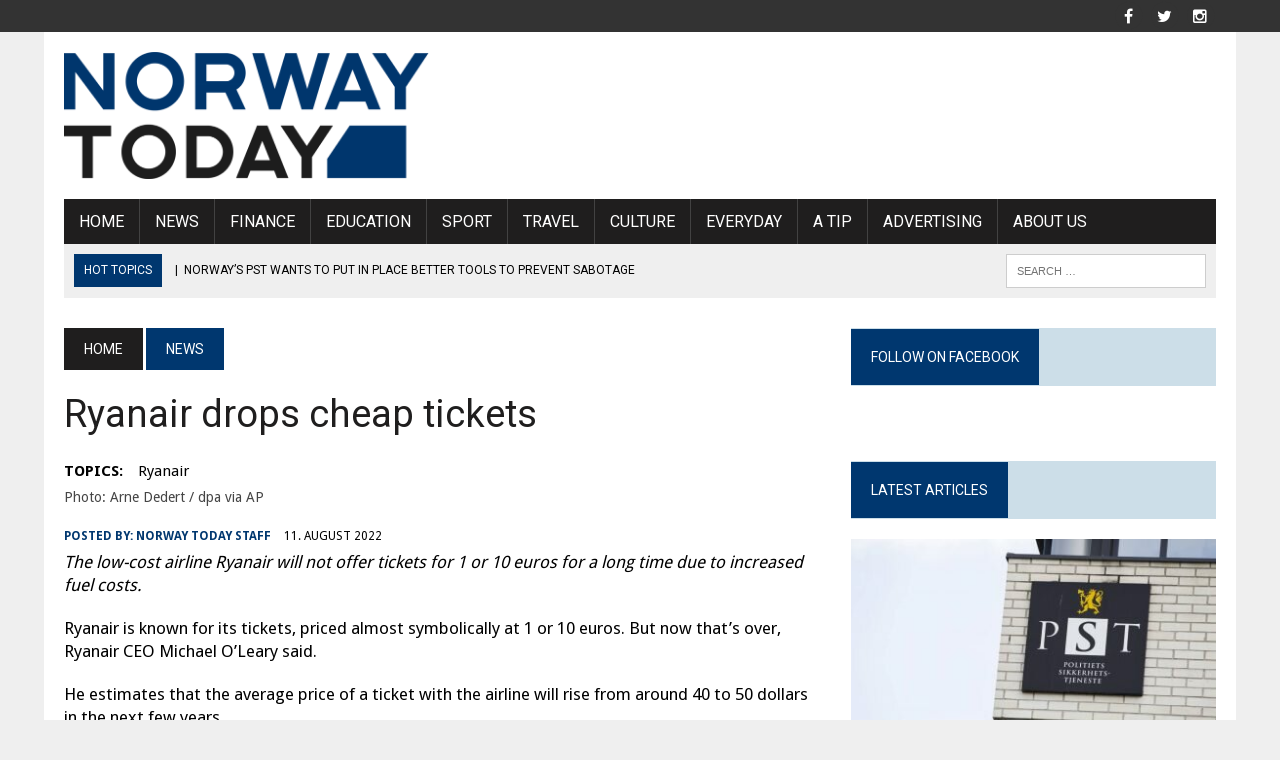

--- FILE ---
content_type: text/html; charset=utf-8
request_url: https://norwaytoday.info/news/ryanair-drops-cheap-tickets/
body_size: 17555
content:
<!DOCTYPE html>
<html class="no-js" lang="en-US">
<head>
  <meta charset="utf-8">
  <script data-ezscrex="false" data-cfasync="false" data-pagespeed-no-defer="">
  var __ez=__ez||{};__ez.stms=Date.now();__ez.evt={};__ez.script={};__ez.ck=__ez.ck||{};__ez.template={};__ez.template.isOrig=true;__ez.queue=function(){var e=0,i=0,t=[],n=!1,s=[],r=[],o=!0,a=function(e,i,n,s,r,o,a){var l=this;this.name=e,this.funcName=i,this.parameters=null===n?null:n instanceof Array?n:[n],this.isBlock=s,this.blockedBy=r,this.deleteWhenComplete=o,this.isError=!1,this.isComplete=!1,this.isInitialized=!1,this.proceedIfError=a,this.isTimeDelay=!1,this.process=function(){u("... func = "+e),l.isInitialized=!0,l.isComplete=!0,u("... func.apply: "+e);var i=l.funcName.split("."),n=null;i.length>3||(n=3===i.length?window[i[0]][i[1]][i[2]]:2===i.length?window[i[0]][i[1]]:window[l.funcName]),null!=n&&n.apply(null,this.parameters),!0===l.deleteWhenComplete&&delete t[e],!0===l.isBlock&&(u("----- F'D: "+l.name),f())}},l=function(e,i,t,n,s,r,o){var a=this;this.name=e,this.path=i,this.async=s,this.defer=r,this.isBlock=t,this.blockedBy=n,this.isInitialized=!1,this.isError=!1,this.isComplete=!1,this.proceedIfError=o,this.isTimeDelay=!1,this.isPath=function(e){return"/"===e[0]&&"/"!==e[1]},this.getSrc=function(e){return void 0!==window.__ezScriptHost&&this.isPath(e)?window.__ezScriptHost+e:e},this.process=function(){a.isInitialized=!0,u("... file = "+e);var i=document.createElement("script");i.src=this.getSrc(this.path),!0===s?i.async=!0:!0===r&&(i.defer=!0),i.onerror=function(){u("----- ERR'D: "+a.name),a.isError=!0,!0===a.isBlock&&f()},i.onreadystatechange=i.onload=function(){var e=i.readyState;u("----- F'D: "+a.name),e&&!/loaded|complete/.test(e)||(a.isComplete=!0,!0===a.isBlock&&f())},document.getElementsByTagName("head")[0].appendChild(i)}},c=function(e,i){this.name=e,this.path="",this.async=!1,this.defer=!1,this.isBlock=!1,this.blockedBy=[],this.isInitialized=!0,this.isError=!1,this.isComplete=i,this.proceedIfError=!1,this.isTimeDelay=!1,this.process=function(){}};function d(e){!0!==h(e)&&0!=o&&e.process()}function h(e){if(!0===e.isTimeDelay&&!1===n)return u(e.name+" blocked = TIME DELAY!"),!0;if(e.blockedBy instanceof Array)for(var i=0;i<e.blockedBy.length;i++){var s=e.blockedBy[i];if(!1===t.hasOwnProperty(s))return u(e.name+" blocked = "+s),!0;if(!0===e.proceedIfError&&!0===t[s].isError)return!1;if(!1===t[s].isComplete)return u(e.name+" blocked = "+s),!0}return!1}function u(e){var i=window.location.href,t=new RegExp("[?&]ezq=([^&#]*)","i").exec(i);"1"===(t?t[1]:null)&&console.debug(e)}function f(){++e>200||(u("let's go"),m(s),m(r))}function m(e){for(var i in e)if(!1!==e.hasOwnProperty(i)){var t=e[i];!0===t.isComplete||h(t)||!0===t.isInitialized||!0===t.isError?!0===t.isError?u(t.name+": error"):!0===t.isComplete?u(t.name+": complete already"):!0===t.isInitialized&&u(t.name+": initialized already"):t.process()}}return window.addEventListener("load",(function(){setTimeout((function(){n=!0,u("TDELAY -----"),f()}),5e3)}),!1),{addFile:function(e,i,n,o,a,c,h,u){var f=new l(e,i,n,o,a,c,h);!0===u?s[e]=f:r[e]=f,t[e]=f,d(f)},addDelayFile:function(e,i){var n=new l(e,i,!1,[],!1,!1,!0);n.isTimeDelay=!0,u(e+" ...  FILE! TDELAY"),r[e]=n,t[e]=n,d(n)},addFunc:function(e,n,o,l,c,h,u,f,m){!0===h&&(e=e+"_"+i++);var p=new a(e,n,o,l,c,u,f);!0===m?s[e]=p:r[e]=p,t[e]=p,d(p)},addDelayFunc:function(e,i,n){var s=new a(e,i,n,!1,[],!0,!0);s.isTimeDelay=!0,u(e+" ...  FUNCTION! TDELAY"),r[e]=s,t[e]=s,d(s)},items:t,processAll:f,setallowLoad:function(e){o=e},markLoaded:function(e){if(e&&0!==e.length){if(e in t){var i=t[e];!0===i.isComplete?u(i.name+" "+e+": error loaded duplicate"):(i.isComplete=!0,i.isInitialized=!0)}else t[e]=new c(e,!0);u("markLoaded dummyfile: "+t[e].name)}},logWhatsBlocked:function(){for(var e in t)!1!==t.hasOwnProperty(e)&&h(t[e])}}}();__ez.evt.add=function(e,t,n){e.addEventListener?e.addEventListener(t,n,!1):e.attachEvent?e.attachEvent("on"+t,n):e["on"+t]=n()},__ez.evt.remove=function(e,t,n){e.removeEventListener?e.removeEventListener(t,n,!1):e.detachEvent?e.detachEvent("on"+t,n):delete e["on"+t]};__ez.script.add=function(e){var t=document.createElement("script");t.src=e,t.async=!0,t.type="text/javascript",document.getElementsByTagName("head")[0].appendChild(t)};__ez.dot={};__ez.queue.addFile('/detroitchicago/boise.js', '/detroitchicago/boise.js?gcb=195-0&cb=2', true, [], true, false, true, false);__ez.queue.addFile('/detroitchicago/memphis.js', '/detroitchicago/memphis.js?gcb=195-0&cb=21', true, [], true, false, true, false);__ez.queue.addFile('/detroitchicago/minneapolis.js', '/detroitchicago/minneapolis.js?gcb=195-0&cb=4', true, [], true, false, true, false);__ez.queue.addFile('/detroitchicago/rochester.js', '/detroitchicago/rochester.js?gcb=195-0&cb=13', false, ['/detroitchicago/memphis.js','/detroitchicago/minneapolis.js'], true, false, true, false);!function(){var e;__ez.vep=(e=[],{Add:function(i,t){__ez.dot.isDefined(i)&&__ez.dot.isValid(t)&&e.push({type:"video",video_impression_id:i,domain_id:__ez.dot.getDID(),t_epoch:__ez.dot.getEpoch(0),data:__ez.dot.dataToStr(t)})},Fire:function(){if(void 0===document.visibilityState||"prerender"!==document.visibilityState){if(__ez.dot.isDefined(e)&&e.length>0)for(;e.length>0;){var i=5;i>e.length&&(i=e.length);var t=e.splice(0,i),o=__ez.dot.getURL("/detroitchicago/grapefruit.gif")+"?orig="+(!0===__ez.template.isOrig?1:0)+"&v="+btoa(JSON.stringify(t));__ez.dot.Fire(o)}e=[]}}})}();
  </script>
  <script data-ezscrex="false" data-cfasync="false" data-pagespeed-no-defer="">
  !function(){function e(i){return e="function"==typeof Symbol&&"symbol"==typeof Symbol.iterator?function(e){return typeof e}:function(e){return e&&"function"==typeof Symbol&&e.constructor===Symbol&&e!==Symbol.prototype?"symbol":typeof e},e(i)}__ez.pel=function(){var i=[];function t(t,o,_,d,n,r,a,s){if(__ez.dot.isDefined(t)&&0!=__ez.dot.isAnyDefined(t.getSlotElementId,t.ElementId)){void 0===s&&(s=!1);var p=parseInt(__ez.dot.getTargeting(t,"ap")),f=__ez.dot.getSlotIID(t),u=__ez.dot.getAdUnit(t,s),g=parseInt(__ez.dot.getTargeting(t,"compid")),c=0,l=0,z=function(i){if("undefined"==typeof _ezim_d)return!1;var t=__ez.dot.getAdUnitPath(i).split("/").pop();if("object"===("undefined"==typeof _ezim_d?"undefined":e(_ezim_d))&&_ezim_d.hasOwnProperty(t))return _ezim_d[t];for(var o in _ezim_d)if(o.split("/").pop()===t)return _ezim_d[o];return!1}(t);"object"==e(z)&&(void 0!==z.creative_id&&(l=z.creative_id),void 0!==z.line_item_id&&(c=z.line_item_id)),__ez.dot.isDefined(f,u)&&__ez.dot.isValid(o)&&("0"===f&&!0!==s||""===u||i.push({type:"impression",impression_id:f,domain_id:__ez.dot.getDID(),unit:u,t_epoch:__ez.dot.getEpoch(0),revenue:_,est_revenue:d,ad_position:p,ad_size:"",bid_floor_filled:n,bid_floor_prev:r,stat_source_id:a,country_code:__ez.dot.getCC(),pageview_id:__ez.dot.getPageviewId(),comp_id:g,line_item_id:c,creative_id:l,data:__ez.dot.dataToStr(o),is_orig:s||__ez.template.isOrig}))}}function o(){void 0!==document.visibilityState&&"prerender"===document.visibilityState||(__ez.dot.isDefined(i)&&i.length>0&&[i.filter((function(e){return e.is_orig})),i.filter((function(e){return!e.is_orig}))].forEach((function(e){for(;e.length>0;){var i=e[0].is_orig||!1,t=5;t>e.length&&(t=e.length);var o=e.splice(0,t),_=__ez.dot.getURL("/porpoiseant/army.gif")+"?orig="+(!0===i?1:0)+"&sts="+btoa(JSON.stringify(o));void 0!==window.isAmp&&isAmp&&void 0!==window._ezaq&&_ezaq.hasOwnProperty("domain_id")&&(_+="&visit_uuid="+_ezaq.visit_uuid),__ez.dot.Fire(_)}})),i=[])}return{Add:t,AddAndFire:function(e,i){t(e,i,0,0,0,0,0),o()},AddAndFireOrig:function(e,i){t(e,i,0,0,0,0,0,!0),o()},AddById:function(e,t,o,_){var d=e.split("/");if(__ez.dot.isDefined(e)&&3===d.length&&__ez.dot.isValid(t)){var n=d[0],r={type:"impression",impression_id:d[2],domain_id:__ez.dot.getDID(),unit:n,t_epoch:__ez.dot.getEpoch(0),pageview_id:__ez.dot.getPageviewId(),data:__ez.dot.dataToStr(t),is_orig:o||__ez.template.isOrig};void 0!==_&&(r.revenue=_),i.push(r)}},Fire:o,GetPixels:function(){return i}}}()}();__ez.queue.addFile('/detroitchicago/raleigh.js', '/detroitchicago/raleigh.js?gcb=195-0&cb=6', false, [], true, false, true, false);__ez.queue.addFile('/detroitchicago/tampa.js', '/detroitchicago/tampa.js?gcb=195-0&cb=5', false, [], true, false, true, false);
  </script>
  <script data-ezscrex="false" data-cfasync="false">
  (function(){if("function"===typeof window.CustomEvent)return!1;window.CustomEvent=function(c,a){a=a||{bubbles:!1,cancelable:!1,detail:null};var b=document.createEvent("CustomEvent");b.initCustomEvent(c,a.bubbles,a.cancelable,a.detail);return b}})();
  </script>
  <script data-ezscrex="false" data-cfasync="false">
  __ez.queue.addFile('/detroitchicago/tulsa.js', '/detroitchicago/tulsa.js?gcb=195-0&cb=7', false, [], true, false, true, false);
  </script>
  <script src="https://58e5a3210d414cce95ed4e030c3af1b7.js.ubembed.com" async></script>
  <script async src="//pagead2.googlesyndication.com/pagead/js/adsbygoogle.js"></script>
  <script>
  (adsbygoogle = window.adsbygoogle || []).push({
    google_ad_client: "ca-pub-5710801909455415",
    enable_page_level_ads: true
  });
  </script>
  <meta name="viewport" content="width=device-width, initial-scale=1.0">
  <link rel="profile" href="https://gmpg.org/xfn/11">
  <link rel="pingback" href="/xmlrpc.php">
  <title>Ryanair drops cheap tickets  - Norway Today</title>
  <meta name="description" content="The low-cost airline Ryanair will not offer tickets for 1 or 10 euros for a long time due to increased fuel costs.">
  <link rel="canonical" href="https://norwaytoday.info/news/ryanair-drops-cheap-tickets/">
  <meta property="og:locale" content="en_US">
  <meta property="og:type" content="article">
  <meta property="og:title" content="Ryanair drops cheap tickets  - Norway Today">
  <meta property="og:description" content="The low-cost airline Ryanair will not offer tickets for 1 or 10 euros for a long time due to increased fuel costs.">
  <meta property="og:url" content="https://norwaytoday.info/news/ryanair-drops-cheap-tickets/">
  <meta property="og:site_name" content="Norway Today">
  <meta property="article:publisher" content="https://www.facebook.com/Norway-Today-284396438265501/?fref=ts">
  <meta property="article:published_time" content="2022-08-11T14:58:00+00:00">
  <meta property="article:modified_time" content="2022-08-11T06:27:53+00:00">
  <meta property="og:image" content="https://norwaytoday.info/wp-content/uploads/2022/02/Ryanair-Arne-Dedertdpa-via-AP.jpg">
  <meta property="og:image:width" content="1200">
  <meta property="og:image:height" content="708">
  <meta property="og:image:type" content="image/jpeg">
  <meta name="twitter:card" content="summary">
  <meta name="twitter:creator" content="@norwaytodaynews">
  <meta name="twitter:site" content="@norwaytodaynews">
  <meta name="twitter:label1" content="Written by">
  <meta name="twitter:data1" content="Norway Today Staff">
  <meta name="twitter:label2" content="Est. reading time">
  <meta name="twitter:data2" content="1 minute">
  <script type="application/ld+json" class="yoast-schema-graph">
  {"@context":"https://schema.org","@graph":[{"@type":"WebPage","@id":"https://norwaytoday.info/news/ryanair-drops-cheap-tickets/","url":"https://norwaytoday.info/news/ryanair-drops-cheap-tickets/","name":"Ryanair drops cheap tickets  - Norway Today","isPartOf":{"@id":"https://norwaytoday.info/#website"},"primaryImageOfPage":{"@id":"https://norwaytoday.info/news/ryanair-drops-cheap-tickets/#primaryimage"},"image":{"@id":"https://norwaytoday.info/news/ryanair-drops-cheap-tickets/#primaryimage"},"thumbnailUrl":"https://norwaytoday.info/wp-content/uploads/2022/02/Ryanair-Arne-Dedertdpa-via-AP.jpg","datePublished":"2022-08-11T14:58:00+00:00","dateModified":"2022-08-11T06:27:53+00:00","author":{"@id":"https://norwaytoday.info/#/schema/person/51b11b8abe08cb49ae23576cd3ae30ba"},"description":"The low-cost airline Ryanair will not offer tickets for 1 or 10 euros for a long time due to increased fuel costs.","breadcrumb":{"@id":"https://norwaytoday.info/news/ryanair-drops-cheap-tickets/#breadcrumb"},"inLanguage":"en-US","potentialAction":[{"@type":"ReadAction","target":["https://norwaytoday.info/news/ryanair-drops-cheap-tickets/"]}]},{"@type":"ImageObject","inLanguage":"en-US","@id":"https://norwaytoday.info/news/ryanair-drops-cheap-tickets/#primaryimage","url":"https://norwaytoday.info/wp-content/uploads/2022/02/Ryanair-Arne-Dedertdpa-via-AP.jpg","contentUrl":"https://norwaytoday.info/wp-content/uploads/2022/02/Ryanair-Arne-Dedertdpa-via-AP.jpg","width":1200,"height":708,"caption":"Photo: Arne Dedert / dpa via AP"},{"@type":"BreadcrumbList","@id":"https://norwaytoday.info/news/ryanair-drops-cheap-tickets/#breadcrumb","itemListElement":[{"@type":"ListItem","position":1,"name":"Home","item":"https://norwaytoday.info/"},{"@type":"ListItem","position":2,"name":"Ryanair drops cheap tickets "}]},{"@type":"WebSite","@id":"https://norwaytoday.info/#website","url":"https://norwaytoday.info/","name":"Norway Today","description":"- small and big news from Norway","potentialAction":[{"@type":"SearchAction","target":{"@type":"EntryPoint","urlTemplate":"https://norwaytoday.info/?s={search_term_string}"},"query-input":"required name=search_term_string"}],"inLanguage":"en-US"},{"@type":"Person","@id":"https://norwaytoday.info/#/schema/person/51b11b8abe08cb49ae23576cd3ae30ba","name":"Norway Today Staff","image":{"@type":"ImageObject","inLanguage":"en-US","@id":"https://norwaytoday.info/#/schema/person/image/","url":"https://secure.gravatar.com/avatar/68752d47f0be970da98b3ad37bfae8f0?d=mm&r=g","contentUrl":"https://secure.gravatar.com/avatar/68752d47f0be970da98b3ad37bfae8f0?d=mm&r=g","caption":"Norway Today Staff"},"url":"https://norwaytoday.info/author/norway-today-staff/"}]}
  </script>
  <link rel="dns-prefetch" href="//fonts.googleapis.com">
  <link rel="dns-prefetch" href="//s.w.org">
  <link rel="alternate" type="application/rss+xml" title="Norway Today » Feed" href="/feed/">
  <link rel="alternate" type="application/rss+xml" title="Norway Today » Comments Feed" href="/comments/feed/">
  <link rel="alternate" type="application/rss+xml" title="Norway Today » Ryanair drops cheap tickets  Comments Feed" href="/news/ryanair-drops-cheap-tickets/feed/">
  <script type="text/javascript">
  window._wpemojiSettings = {"baseUrl":"https:\/\/s.w.org\/images\/core\/emoji\/14.0.0\/72x72\/","ext":".png","svgUrl":"https:\/\/s.w.org\/images\/core\/emoji\/14.0.0\/svg\/","svgExt":".svg","source":{"concatemoji":"https:\/\/norwaytoday.info\/wp-includes\/js\/wp-emoji-release.min.js"}};
  /*! This file is auto-generated */
  !function(e,a,t){var n,r,o,i=a.createElement("canvas"),p=i.getContext&&i.getContext("2d");function s(e,t){var a=String.fromCharCode,e=(p.clearRect(0,0,i.width,i.height),p.fillText(a.apply(this,e),0,0),i.toDataURL());return p.clearRect(0,0,i.width,i.height),p.fillText(a.apply(this,t),0,0),e===i.toDataURL()}function c(e){var t=a.createElement("script");t.src=e,t.defer=t.type="text/javascript",a.getElementsByTagName("head")[0].appendChild(t)}for(o=Array("flag","emoji"),t.supports={everything:!0,everythingExceptFlag:!0},r=0;r<o.length;r++)t.supports[o[r]]=function(e){if(!p||!p.fillText)return!1;switch(p.textBaseline="top",p.font="600 32px Arial",e){case"flag":return s([127987,65039,8205,9895,65039],[127987,65039,8203,9895,65039])?!1:!s([55356,56826,55356,56819],[55356,56826,8203,55356,56819])&&!s([55356,57332,56128,56423,56128,56418,56128,56421,56128,56430,56128,56423,56128,56447],[55356,57332,8203,56128,56423,8203,56128,56418,8203,56128,56421,8203,56128,56430,8203,56128,56423,8203,56128,56447]);case"emoji":return!s([129777,127995,8205,129778,127999],[129777,127995,8203,129778,127999])}return!1}(o[r]),t.supports.everything=t.supports.everything&&t.supports[o[r]],"flag"!==o[r]&&(t.supports.everythingExceptFlag=t.supports.everythingExceptFlag&&t.supports[o[r]]);t.supports.everythingExceptFlag=t.supports.everythingExceptFlag&&!t.supports.flag,t.DOMReady=!1,t.readyCallback=function(){t.DOMReady=!0},t.supports.everything||(n=function(){t.readyCallback()},a.addEventListener?(a.addEventListener("DOMContentLoaded",n,!1),e.addEventListener("load",n,!1)):(e.attachEvent("onload",n),a.attachEvent("onreadystatechange",function(){"complete"===a.readyState&&t.readyCallback()})),(e=t.source||{}).concatemoji?c(e.concatemoji):e.wpemoji&&e.twemoji&&(c(e.twemoji),c(e.wpemoji)))}(window,document,window._wpemojiSettings);
  </script>
  <script id="norwa-ready">
                        window.advanced_ads_ready=function(e,a){a=a||"complete";var d=function(e){return"interactive"===a?"loading"!==e:"complete"===e};d(document.readyState)?e():document.addEventListener("readystatechange",(function(a){d(a.target.readyState)&&e()}),{once:"interactive"===a})},window.advanced_ads_ready_queue=window.advanced_ads_ready_queue||[];              
  </script>
  <style type="text/css">
  img.wp-smiley,
  img.emoji {
        display: inline !important;
        border: none !important;
        box-shadow: none !important;
        height: 1em !important;
        width: 1em !important;
        margin: 0 0.07em !important;
        vertical-align: -0.1em !important;
        background: none !important;
        padding: 0 !important;
  }
  </style>
  <link rel="stylesheet" id="wp-block-library-css" href="/wp-includes/css/dist/block-library/style.min.css" type="text/css" media="all">
  <style id="global-styles-inline-css" type="text/css">
  body{--wp--preset--color--black: #000000;--wp--preset--color--cyan-bluish-gray: #abb8c3;--wp--preset--color--white: #ffffff;--wp--preset--color--pale-pink: #f78da7;--wp--preset--color--vivid-red: #cf2e2e;--wp--preset--color--luminous-vivid-orange: #ff6900;--wp--preset--color--luminous-vivid-amber: #fcb900;--wp--preset--color--light-green-cyan: #7bdcb5;--wp--preset--color--vivid-green-cyan: #00d084;--wp--preset--color--pale-cyan-blue: #8ed1fc;--wp--preset--color--vivid-cyan-blue: #0693e3;--wp--preset--color--vivid-purple: #9b51e0;--wp--preset--gradient--vivid-cyan-blue-to-vivid-purple: linear-gradient(135deg,rgba(6,147,227,1) 0%,rgb(155,81,224) 100%);--wp--preset--gradient--light-green-cyan-to-vivid-green-cyan: linear-gradient(135deg,rgb(122,220,180) 0%,rgb(0,208,130) 100%);--wp--preset--gradient--luminous-vivid-amber-to-luminous-vivid-orange: linear-gradient(135deg,rgba(252,185,0,1) 0%,rgba(255,105,0,1) 100%);--wp--preset--gradient--luminous-vivid-orange-to-vivid-red: linear-gradient(135deg,rgba(255,105,0,1) 0%,rgb(207,46,46) 100%);--wp--preset--gradient--very-light-gray-to-cyan-bluish-gray: linear-gradient(135deg,rgb(238,238,238) 0%,rgb(169,184,195) 100%);--wp--preset--gradient--cool-to-warm-spectrum: linear-gradient(135deg,rgb(74,234,220) 0%,rgb(151,120,209) 20%,rgb(207,42,186) 40%,rgb(238,44,130) 60%,rgb(251,105,98) 80%,rgb(254,248,76) 100%);--wp--preset--gradient--blush-light-purple: linear-gradient(135deg,rgb(255,206,236) 0%,rgb(152,150,240) 100%);--wp--preset--gradient--blush-bordeaux: linear-gradient(135deg,rgb(254,205,165) 0%,rgb(254,45,45) 50%,rgb(107,0,62) 100%);--wp--preset--gradient--luminous-dusk: linear-gradient(135deg,rgb(255,203,112) 0%,rgb(199,81,192) 50%,rgb(65,88,208) 100%);--wp--preset--gradient--pale-ocean: linear-gradient(135deg,rgb(255,245,203) 0%,rgb(182,227,212) 50%,rgb(51,167,181) 100%);--wp--preset--gradient--electric-grass: linear-gradient(135deg,rgb(202,248,128) 0%,rgb(113,206,126) 100%);--wp--preset--gradient--midnight: linear-gradient(135deg,rgb(2,3,129) 0%,rgb(40,116,252) 100%);--wp--preset--duotone--dark-grayscale: url('#wp-duotone-dark-grayscale');--wp--preset--duotone--grayscale: url('#wp-duotone-grayscale');--wp--preset--duotone--purple-yellow: url('#wp-duotone-purple-yellow');--wp--preset--duotone--blue-red: url('#wp-duotone-blue-red');--wp--preset--duotone--midnight: url('#wp-duotone-midnight');--wp--preset--duotone--magenta-yellow: url('#wp-duotone-magenta-yellow');--wp--preset--duotone--purple-green: url('#wp-duotone-purple-green');--wp--preset--duotone--blue-orange: url('#wp-duotone-blue-orange');--wp--preset--font-size--small: 13px;--wp--preset--font-size--medium: 20px;--wp--preset--font-size--large: 36px;--wp--preset--font-size--x-large: 42px;}.has-black-color{color: var(--wp--preset--color--black) !important;}.has-cyan-bluish-gray-color{color: var(--wp--preset--color--cyan-bluish-gray) !important;}.has-white-color{color: var(--wp--preset--color--white) !important;}.has-pale-pink-color{color: var(--wp--preset--color--pale-pink) !important;}.has-vivid-red-color{color: var(--wp--preset--color--vivid-red) !important;}.has-luminous-vivid-orange-color{color: var(--wp--preset--color--luminous-vivid-orange) !important;}.has-luminous-vivid-amber-color{color: var(--wp--preset--color--luminous-vivid-amber) !important;}.has-light-green-cyan-color{color: var(--wp--preset--color--light-green-cyan) !important;}.has-vivid-green-cyan-color{color: var(--wp--preset--color--vivid-green-cyan) !important;}.has-pale-cyan-blue-color{color: var(--wp--preset--color--pale-cyan-blue) !important;}.has-vivid-cyan-blue-color{color: var(--wp--preset--color--vivid-cyan-blue) !important;}.has-vivid-purple-color{color: var(--wp--preset--color--vivid-purple) !important;}.has-black-background-color{background-color: var(--wp--preset--color--black) !important;}.has-cyan-bluish-gray-background-color{background-color: var(--wp--preset--color--cyan-bluish-gray) !important;}.has-white-background-color{background-color: var(--wp--preset--color--white) !important;}.has-pale-pink-background-color{background-color: var(--wp--preset--color--pale-pink) !important;}.has-vivid-red-background-color{background-color: var(--wp--preset--color--vivid-red) !important;}.has-luminous-vivid-orange-background-color{background-color: var(--wp--preset--color--luminous-vivid-orange) !important;}.has-luminous-vivid-amber-background-color{background-color: var(--wp--preset--color--luminous-vivid-amber) !important;}.has-light-green-cyan-background-color{background-color: var(--wp--preset--color--light-green-cyan) !important;}.has-vivid-green-cyan-background-color{background-color: var(--wp--preset--color--vivid-green-cyan) !important;}.has-pale-cyan-blue-background-color{background-color: var(--wp--preset--color--pale-cyan-blue) !important;}.has-vivid-cyan-blue-background-color{background-color: var(--wp--preset--color--vivid-cyan-blue) !important;}.has-vivid-purple-background-color{background-color: var(--wp--preset--color--vivid-purple) !important;}.has-black-border-color{border-color: var(--wp--preset--color--black) !important;}.has-cyan-bluish-gray-border-color{border-color: var(--wp--preset--color--cyan-bluish-gray) !important;}.has-white-border-color{border-color: var(--wp--preset--color--white) !important;}.has-pale-pink-border-color{border-color: var(--wp--preset--color--pale-pink) !important;}.has-vivid-red-border-color{border-color: var(--wp--preset--color--vivid-red) !important;}.has-luminous-vivid-orange-border-color{border-color: var(--wp--preset--color--luminous-vivid-orange) !important;}.has-luminous-vivid-amber-border-color{border-color: var(--wp--preset--color--luminous-vivid-amber) !important;}.has-light-green-cyan-border-color{border-color: var(--wp--preset--color--light-green-cyan) !important;}.has-vivid-green-cyan-border-color{border-color: var(--wp--preset--color--vivid-green-cyan) !important;}.has-pale-cyan-blue-border-color{border-color: var(--wp--preset--color--pale-cyan-blue) !important;}.has-vivid-cyan-blue-border-color{border-color: var(--wp--preset--color--vivid-cyan-blue) !important;}.has-vivid-purple-border-color{border-color: var(--wp--preset--color--vivid-purple) !important;}.has-vivid-cyan-blue-to-vivid-purple-gradient-background{background: var(--wp--preset--gradient--vivid-cyan-blue-to-vivid-purple) !important;}.has-light-green-cyan-to-vivid-green-cyan-gradient-background{background: var(--wp--preset--gradient--light-green-cyan-to-vivid-green-cyan) !important;}.has-luminous-vivid-amber-to-luminous-vivid-orange-gradient-background{background: var(--wp--preset--gradient--luminous-vivid-amber-to-luminous-vivid-orange) !important;}.has-luminous-vivid-orange-to-vivid-red-gradient-background{background: var(--wp--preset--gradient--luminous-vivid-orange-to-vivid-red) !important;}.has-very-light-gray-to-cyan-bluish-gray-gradient-background{background: var(--wp--preset--gradient--very-light-gray-to-cyan-bluish-gray) !important;}.has-cool-to-warm-spectrum-gradient-background{background: var(--wp--preset--gradient--cool-to-warm-spectrum) !important;}.has-blush-light-purple-gradient-background{background: var(--wp--preset--gradient--blush-light-purple) !important;}.has-blush-bordeaux-gradient-background{background: var(--wp--preset--gradient--blush-bordeaux) !important;}.has-luminous-dusk-gradient-background{background: var(--wp--preset--gradient--luminous-dusk) !important;}.has-pale-ocean-gradient-background{background: var(--wp--preset--gradient--pale-ocean) !important;}.has-electric-grass-gradient-background{background: var(--wp--preset--gradient--electric-grass) !important;}.has-midnight-gradient-background{background: var(--wp--preset--gradient--midnight) !important;}.has-small-font-size{font-size: var(--wp--preset--font-size--small) !important;}.has-medium-font-size{font-size: var(--wp--preset--font-size--medium) !important;}.has-large-font-size{font-size: var(--wp--preset--font-size--large) !important;}.has-x-large-font-size{font-size: var(--wp--preset--font-size--x-large) !important;}
  </style>
  <link rel="stylesheet" id="unslider-css-css" href="/wp-content/cache/autoptimize/css/autoptimize_single_8aebb373abf3d16664650e82baec759c.css" type="text/css" media="all">
  <link rel="stylesheet" id="slider-css-css" href="/wp-content/cache/autoptimize/css/autoptimize_single_1b7dd749175cd6ce4030fdde90f9e043.css" type="text/css" media="all">
  <link rel="stylesheet" id="contact-form-7-css" href="/wp-content/cache/autoptimize/css/autoptimize_single_e6fae855021a88a0067fcc58121c594f.css" type="text/css" media="all">
  <link rel="stylesheet" id="mh-style-css" href="/wp-content/cache/autoptimize/css/autoptimize_single_aba2a2dfceab8afab311c77ee1580370.css" type="text/css" media="all">
  <link rel="stylesheet" id="mh-font-awesome-css" href="/wp-content/themes/mh_newsdesk/includes/font-awesome.min.css" type="text/css" media="all">
  <link crossorigin="anonymous" rel="stylesheet" id="mh-google-fonts-css" href="https://fonts.googleapis.com/css?family=Droid+Sans:300,400,400italic,600,700%7cRoboto:300,400,400italic,600,700" type="text/css" media="all">
  <script type="text/javascript" src="/wp-includes/js/jquery/jquery.min.js" id="jquery-core-js"></script>
  <script type="text/javascript" id="advanced-ads-advanced-js-js-extra">
  var advads_options = {"blog_id":"1","privacy":{"enabled":false,"state":"not_needed"}};
  </script>
  <script type="text/javascript" id="advanced-ads-responsive-js-extra">
  var advanced_ads_responsive = {"reload_on_resize":"0"};
  </script>
  <script type="text/javascript" src="/wp-content/cache/autoptimize/js/autoptimize_single_9ed152c71f1df009361dbb95ab1ba2ed.js" id="mh-scripts-js"></script>
  <link rel="https://api.w.org/" href="/wp-json/">
  <link rel="alternate" type="application/json" href="/wp-json/wp/v2/posts/156697">
  <link rel="EditURI" type="application/rsd+xml" title="RSD" href="/xmlrpc.php">
  <link rel="wlwmanifest" type="application/wlwmanifest+xml" href="/wp-includes/wlwmanifest.xml">
  <link rel="shortlink" href="/?p=156697">
  <link rel="alternate" type="application/json+oembed" href="/wp-json/oembed/1.0/embed?url=https%3A%2F%2Fnorwaytoday.info%2Fnews%2Fryanair-drops-cheap-tickets%2F">
  <link rel="alternate" type="text/xml+oembed" href="/wp-json/oembed/1.0/embed?url=https%3A%2F%2Fnorwaytoday.info%2Fnews%2Fryanair-drops-cheap-tickets%2F&format=xml">
  <script>
  advads_items = { conditions: {}, display_callbacks: {}, display_effect_callbacks: {}, hide_callbacks: {}, backgrounds: {}, effect_durations: {}, close_functions: {}, showed: [] };
  </script>
  <style type="text/css" id="norwa-layer-custom-css"></style>
  <script type="text/javascript">
  ;var advadsCfpExpHours = 3;
                var advadsCfpClickLimit = 3;
                var advadsCfpBan = 7;
                var advadsCfpPath = '';
                var advadsCfpDomain = '';
  </script>
  <script type="text/javascript">
  var advadsCfpQueue = [];
                var advadsCfpAd = function( adID ){
                        if ( 'undefined' == typeof advadsProCfp ) { advadsCfpQueue.push( adID ) } else { advadsProCfp.addElement( adID ) }
                };
  </script>
  <style type="text/css">
  .social-nav a:hover, .logo-title, .entry-content a, a:hover, .entry-meta .entry-meta-author, .entry-meta a, .comment-info, blockquote, .pagination a:hover .pagelink { color: #00376f; }
                        .main-nav li:hover, .slicknav_menu, .ticker-title, .breadcrumb a, .breadcrumb .bc-text, .button span, .widget-title span, input[type=submit], table th, .comment-section-title .comment-count, #cancel-comment-reply-link:hover, .pagination .current, .pagination .pagelink { background: #00376f; }
                        blockquote, input[type=text]:hover, input[type=email]:hover, input[type=tel]:hover, input[type=url]:hover, textarea:hover { border-color: #00376f; }
  </style>
  <style type="text/css">
  .header-nav, .header-sub, h1, h2, h3, h4, h5, h6, .breadcrumb, .footer-bottom, .widget-list li, .cat-item, .page_item, .menu-item, .button, .commentlist .vcard, .pagination, .mh-share-buttons { font-family: Roboto; }
  body { font-family: "Droid Sans", sans-serif; }
  </style>

  <script async src="https://pagead2.googlesyndication.com/pagead/js/adsbygoogle.js?client=ca-pub-5710801909455415" crossorigin="anonymous"></script>
  <link rel="icon" href="/wp-content/uploads/2020/07/norwaytoday.png" sizes="32x32">
  <link rel="icon" href="/wp-content/uploads/2020/07/norwaytoday.png" sizes="192x192">
  <link rel="apple-touch-icon" href="/wp-content/uploads/2020/07/norwaytoday.png">
  <meta name="msapplication-TileImage" content="https://norwaytoday.info/wp-content/uploads/2020/07/norwaytoday.png">
  <script type="text/javascript">
  !function () { var e = function () { var e, t = "__tcfapiLocator", a = [], n = window; for (; n;) { try { if (n.frames[t]) { e = n; break } } catch (e) { } if (n === window.top) break; n = n.parent } e || (!function e() { var a = n.document, r = !!n.frames[t]; if (!r) if (a.body) { var i = a.createElement("iframe"); i.style.cssText = "display:none", i.name = t, a.body.appendChild(i) } else setTimeout(e, 5); return !r }(), n.__tcfapi = function () { for (var e, t = arguments.length, n = new Array(t), r = 0; r < t; r++)n[r] = arguments[r]; if (!n.length) return a; if ("setGdprApplies" === n[0]) n.length > 3 && 2 === parseInt(n[1], 10) && "boolean" == typeof n[3] && (e = n[3], "function" == typeof n[2] && n[2]("set", !0)); else if ("ping" === n[0]) { var i = { gdprApplies: e, cmpLoaded: !1, cmpStatus: "stub" }; "function" == typeof n[2] && n[2](i) } else a.push(n) }, n.addEventListener("message", (function (e) { var t = "string" == typeof e.data, a = {}; try { a = t ? JSON.parse(e.data) : e.data } catch (e) { } var n = a.__tcfapiCall; n && window.__tcfapi(n.command, n.version, (function (a, r) { var i = { __tcfapiReturn: { returnValue: a, success: r, callId: n.callId } }; t && (i = JSON.stringify(i)), e.source.postMessage(i, "*") }), n.parameter) }), !1)) }; "undefined" != typeof module ? module.exports = e : e() }();
  </script>
  <script>
  window._sp_ = {
  config: {accountId: 1636, baseEndpoint: 'https://cdn.privacy-mgmt.com', propertyHref: 'https://norwaytoday.info', consentLanguage: 'en'}
  }
  </script>
  <script src="https://cdn.privacy-mgmt.com/wrapperMessagingWithoutDetection.js"></script>
  <script type="text/javascript">
  var ezouid = "1";
  </script>
  <base href="/news/ryanair-drops-cheap-tickets/">
  <script type="text/javascript">
  var ezoTemplate = 'old_site_gc';
  if(typeof ezouid == 'undefined')
  {
    var ezouid = 'none';
  }
  var ezoFormfactor = '1';
  var ezo_elements_to_check = Array();
  </script>
  <script data-ezscrex="false" type="text/javascript">
  var soc_app_id = '0';
  var did = 219343;
  var ezdomain = 'norwaytoday.info';
  var ezoicSearchable = 1;
  </script>
  <script data-ezscrex="false" type="text/javascript" data-cfasync="false">
  var _ezaq = {"ad_cache_level":0,"ad_lazyload_version":0,"ad_load_version":0,"city":"Ashburn","country":"US","days_since_last_visit":-1,"domain_id":219343,"engaged_time_visit":0,"ezcache_level":1,"ezcache_skip_code":0,"form_factor_id":1,"framework_id":1,"is_return_visitor":false,"is_sitespeed":0,"last_page_load":"","last_pageview_id":"","lt_cache_level":0,"metro_code":511,"page_ad_positions":"","page_view_count":0,"page_view_id":"fb8712ad-7bc3-4d01-6eb7-1a5843d24969","position_selection_id":0,"postal_code":"20149","pv_event_count":0,"response_size_orig":66362,"response_time_orig":843,"serverid":"44.201.23.168:20459","state":"VA","t_epoch":1664788740,"template_id":126,"time_on_site_visit":0,"url":"https://norwaytoday.info/news/ryanair-drops-cheap-tickets/","user_id":0,"word_count":630,"worst_bad_word_level":0};var _ezExtraQueries = "&ez_orig=1";
  </script>
  <script src="/detroitchicago/ezd.js" defer async></script>
  <script data-ezscrex="false" data-pagespeed-no-defer="" data-cfasync="false">
  function create_ezolpl(pvID, rv) {
    var d = new Date();
    d.setTime(d.getTime() + (365*24*60*60*1000));
    var expires = "expires="+d.toUTCString();
    __ez.ck.setByCat("ezux_lpl_219343=" + new Date().getTime() + "|" + pvID + "|" + rv + "; " + expires, 3);
  }
  function attach_ezolpl(pvID, rv) {
    if (document.readyState === "complete") {
        create_ezolpl(pvID, rv);
    }
    if(window.attachEvent) {
        window.attachEvent("onload", create_ezolpl, pvID, rv);
    } else {
        if(window.onload) {
            var curronload = window.onload;
            var newonload = function(evt) {
                curronload(evt);
                create_ezolpl(pvID, rv);
            };
            window.onload = newonload;
        } else {
            window.onload = create_ezolpl.bind(null, pvID, rv);
        }
    }
  }

  __ez.queue.addFunc("attach_ezolpl", "attach_ezolpl", ["fb8712ad-7bc3-4d01-6eb7-1a5843d24969", "false"], false, ['/detroitchicago/boise.js'], true, false, false, false);
  </script>
</head>
<body data-rsssl="1" class="post-template-default single single-post postid-156697 single-format-standard mh-right-sb aa-prefix-norwa-">
  <div class="header-top">
    <div class="wrapper-inner clearfix">
      <nav class="social-nav clearfix">
        <div class="menu-social-icons-container">
          <ul id="menu-social-icons" class="menu">
            <li id="menu-item-638" class="menu-item menu-item-type-custom menu-item-object-custom menu-item-638">
              <a href="https://www.facebook.com/Norway-Today-284396438265501/"><span class="fa-stack"><i class="fa fa-circle fa-stack-2x"></i><i class="fa fa-mh-social fa-stack-1x"></i></span><span class="screen-reader-text">Facebook</span></a>
            </li>
            <li id="menu-item-639" class="menu-item menu-item-type-custom menu-item-object-custom menu-item-639">
              <a href="https://twitter.com/norwaytodaynews"><span class="fa-stack"><i class="fa fa-circle fa-stack-2x"></i><i class="fa fa-mh-social fa-stack-1x"></i></span><span class="screen-reader-text">twitter</span></a>
            </li>
            <li id="menu-item-640" class="menu-item menu-item-type-custom menu-item-object-custom menu-item-640">
              <a href="https://www.instagram.com/norwaytodaynews/"><span class="fa-stack"><i class="fa fa-circle fa-stack-2x"></i><i class="fa fa-mh-social fa-stack-1x"></i></span><span class="screen-reader-text">instagram</span></a>
            </li>
          </ul>
        </div>
      </nav>
    </div>
  </div>
  <div id="mh-wrapper">
    <header class="mh-header">
      <div class="header-wrap clearfix">
        <div class="mh-col mh-1-3 header-logo">
          <a href="/" title="Norway Today" rel="home">
          <div class="logo-wrap" role="banner"><img src="/wp-content/uploads/2020/11/cropped-norwaytoday_logo2.png" height="521" width="1500" alt="Norway Today"></div></a>
        </div>
        <aside class="mh-col mh-2-3 norwa-widget">
          </aside>
      </div>
      <div id="sticky-back-button-container">
        <a href="/" id="sticky-back-button"><span class="back-left-arrow"></span>Back</a>
      </div>
      <div class="header-menu clearfix">
        <nav class="main-nav clearfix">
          <div class="menu-norwaytoday-main-menu-container">
            <ul id="menu-norwaytoday-main-menu" class="menu">
              <li id="menu-item-86" class="menu-item menu-item-type-post_type menu-item-object-page menu-item-home menu-item-86">
                <a href="/">Home</a>
              </li>
              <li id="menu-item-674" class="menu-item menu-item-type-taxonomy menu-item-object-category current-post-ancestor current-menu-parent current-post-parent menu-item-674">
                <a href="/category/news/">News</a>
              </li>
              <li id="menu-item-144" class="menu-item menu-item-type-taxonomy menu-item-object-category menu-item-144">
                <a href="/category/finance/">Finance</a>
              </li>
              <li id="menu-item-142" class="menu-item menu-item-type-taxonomy menu-item-object-category menu-item-142">
                <a href="/category/education/">Education</a>
              </li>
              <li id="menu-item-145" class="menu-item menu-item-type-taxonomy menu-item-object-category menu-item-145">
                <a href="/category/sport/">Sport</a>
              </li>
              <li id="menu-item-146" class="menu-item menu-item-type-taxonomy menu-item-object-category menu-item-146">
                <a href="/category/travel/">Travel</a>
              </li>
              <li id="menu-item-141" class="menu-item menu-item-type-taxonomy menu-item-object-category menu-item-141">
                <a href="/category/culture/">Culture</a>
              </li>
              <li id="menu-item-143" class="menu-item menu-item-type-taxonomy menu-item-object-category menu-item-143">
                <a href="/category/everyday/">Everyday</a>
              </li>
              <li id="menu-item-177" class="menu-item menu-item-type-post_type menu-item-object-page menu-item-177">
                <a href="/tips-us/">A tip</a>
              </li>
              <li id="menu-item-8297" class="menu-item menu-item-type-post_type menu-item-object-page menu-item-8297">
                <a href="/adverticing/">Advertising</a>
              </li>
              <li id="menu-item-148" class="menu-item menu-item-type-post_type menu-item-object-page menu-item-148">
                <a href="/tips-us-2/">About Us</a>
              </li>
            </ul>
          </div>
        </nav>
        <div class="header-sub clearfix">
          <div id="ticker" class="news-ticker mh-col mh-2-3 clearfix">
            <span class="ticker-title">Hot Topics</span>
            <ul class="ticker-content">
              <li class="ticker-item">
                 <span class="ticker-item-separator">|</span> <span class="ticker-item-title">Norway’s PST wants to put in place better tools to prevent sabotage</span>
              </li>
              <li class="ticker-item">
                <a class="ticker-item-link" href="/news/another-billionaire-moves-from-norway-to-switzerland/" title="Another billionaire moves from Norway to Switzerland"> <span class="ticker-item-separator">|</span> <span class="ticker-item-title">Another billionaire moves from Norway to Switzerland</span></a>
              </li>
              <li class="ticker-item">
                <a class="ticker-item-link" href="/news/man-in-his-50s-sentenced-for-kicking-a-six-year-old-kindergarten-boy/" title="Man in his 50s sentenced for kicking a six-year-old kindergarten boy"> <span class="ticker-item-separator">|</span> <span class="ticker-item-title">Man in his 50s sentenced for kicking a six-year-old kindergarten boy</span></a>
              </li>
              <li class="ticker-item">
                <a class="ticker-item-link" href="/culture/seven-viking-swords-are-on-display-at-oslo-gardermoen-airport/" title="Seven Viking swords are on display at Oslo Gardermoen Airport"> <span class="ticker-item-separator">|</span> <span class="ticker-item-title">Seven Viking swords are on display at Oslo Gardermoen Airport</span></a>
              </li>
              <li class="ticker-item">
                <a class="ticker-item-link" href="/news/uncle-accused-of-sharing-video-of-nephew-who-was-subjected-to-violence/" title="Uncle accused of sharing video of nephew who was subjected to violence"> <span class="ticker-item-separator">|</span> <span class="ticker-item-title">Uncle accused of sharing video of nephew who was subjected to violence</span></a>
              </li>
            </ul>
          </div>
          <aside class="mh-col mh-1-3 header-search">
            <form role="search" method="get" class="search-form" action="https://norwaytoday.info/">
              <label><span class="screen-reader-text">Search for:</span> <input type="search" class="search-field" placeholder="Search …" value="" name="s"></label> <input type="submit" class="search-submit" value="Search">
            </form>
          </aside>
        </div>
      </div>
    </header>
    <div class="mh-section mh-group">
      <div id="main-content" class="mh-content">
        <nav class="breadcrumb">
          <span itemscope itemtype="http://data-vocabulary.org/Breadcrumb"><a href="/" itemprop="url" class="bc-home"><span itemprop="title">Home</span></a></span> <span itemscope itemtype="http://data-vocabulary.org/Breadcrumb"><a href="/category/news/" itemprop="url"><span itemprop="title">News</span></a></span>
        </nav>
        <article id="post-156697" class="post-156697 post type-post status-publish format-standard has-post-thumbnail hentry category-news tag-ryanair">
          <header class="entry-header clearfix">
            <h1 class="entry-title">Ryanair drops cheap tickets </h1>
            <div class="entry-tags clearfix">
              <span>TOPICS:</span>Ryanair
            </div>
          </header>
          <div class="entry-thumbnail">
            <span class="wp-caption-text">Photo: Arne Dedert / dpa via AP</span>
          </div>
          
          <p class="entry-meta"><span class="entry-meta-author vcard author">Posted By: <a class="fn" href="/author/norway-today-staff/">Norway Today Staff</a></span> <span class="entry-meta-date updated">11. August 2022</span></p>
          <div class="entry-content clearfix">
            <p><em>The low-cost airline Ryanair will not offer tickets for 1 or 10 euros for a long time due to increased fuel costs.</em></p>
            <p>Ryanair is known for its tickets, priced almost symbolically at 1 or 10 euros. But now that’s over, Ryanair CEO Michael O’Leary said.</p>
            <p>He estimates that the average price of a ticket with the airline will rise from around 40 to 50 dollars in the next few years.</p>
            <p>“There’s no doubt that our really cheap promotional tickets at EUR 0.99 and even those at EUR 9.99 are something we won’t see for many years,” O’Leary noted.</p>
            <p>He added that the fuel prices are pushing the ticket price up, but believes that the low-cost companies will become even more popular in the future as the tickets for the competitors will be even more expensive.</p>
            <p>Source: © NTB Scanpix / #Norway Today / #NorwayTodayNews</p>
            <p><em>Do you have a news tip for Norway Today? We want to hear it. Get in touch at <strong><a href="/cdn-cgi/l/email-protection" class="__cf_email__" data-cfemail="4a23242c250a2425383d2b333e252e2b33642425">[email&#160;protected]</a></strong></em></p>
          <h3>More on Gambling News</h3>
<ul role="list">
  <li>
    <a href="https://onlinecasinotips.net/" title="Investigating payment options at top casino brands">
      Investigating payment options at top casino brands
    </a>
  </li>
  <li>
    <a href="https://norskecasinoguiden.com/" title="Trusted guide to Norwegian online casinos">
      A trusted guide to Norwegian online casinos
    </a>
  </li>
  <li>
    <a href="https://aussietopcasinos.com/safe-online-casino/" title="Security measures at online casinos">
      How safe are today’s online casinos?
    </a>
  </li>
  <li>
    <a href="https://bulgariainside.bg/tenis-turniri/" title="Most prestigious tennis tournaments">
      Which tennis tournaments are considered the most prestigious?
    </a>
  </li>
  <li>
    <a href="https://casinosafest.com/" title="Ranking of US online casinos">
      A fresh look at top US online casinos
    </a>
  </li>
</ul>
</div>
          
        </article>
        <div class="mh-share-buttons mh-group">
          <a class="mh-col mh-1-4 mh-facebook" href="#" onclick="window.open('http://www.facebook.com/sharer.php?u=https://norwaytoday.info/news/ryanair-drops-cheap-tickets/&t=Ryanair drops cheap tickets ', 'facebookShare', 'width=626,height=436'); return false;" title="Share on Facebook"><span class="mh-share-button"><i class="fa fa-facebook fa-2x"></i>SHARE</span></a> <a class="mh-col mh-1-4 mh-twitter" href="#" onclick="window.open('http://twitter.com/share?text=Ryanair drops cheap tickets  -&url=https://norwaytoday.info/news/ryanair-drops-cheap-tickets/', 'twitterShare', 'width=626,height=436'); return false;" title="Tweet This Post"><span class="mh-share-button"><i class="fa fa-twitter fa-2x"></i>TWEET</span></a> <a class="mh-col mh-1-4 mh-pinterest" href="#" onclick="window.open('http://pinterest.com/pin/create/button/?url=https://norwaytoday.info/news/ryanair-drops-cheap-tickets/&media=https://norwaytoday.info/wp-content/uploads/2022/02/Ryanair-Arne-Dedertdpa-via-AP.jpg&description=Ryanair drops cheap tickets ', 'pinterestShare', 'width=750,height=350'); return false;" title="Pin This Post"><span class="mh-share-button"><i class="fa fa-pinterest fa-2x"></i>PIN</span></a> <a class="mh-col mh-1-4 mh-googleplus" href="#" onclick="window.open('https://plusone.google.com/_/+1/confirm?hl=en-US&url=https://norwaytoday.info/news/ryanair-drops-cheap-tickets/', 'googleShare', 'width=626,height=436'); return false;" title="Share on Google+" target="_blank"><span class="mh-share-button"><i class="fa fa-google-plus fa-2x"></i>SHARE</span></a>
        </div>
        <nav class="post-nav-wrap" role="navigation">
          <ul class="post-nav clearfix">
            <li class="post-nav-prev">
              <a href="/news/the-liberal-party-wants-norway-to-produce-weapons-for-ukraine/" rel="prev"><i class="fa fa-chevron-left"></i>Previous post</a>
            </li>
            <li class="post-nav-next">
              <a href="/news/estimate-the-norwegian-state-has-earned-27-billion-kroner-from-the-electricity-crisis-this-year/" rel="next">Next post<i class="fa fa-chevron-right"></i></a>
            </li>
          </ul>
        </nav>
        <h4 class="widget-title related-content-title"><span>Related Articles</span></h4>
        <div class="related-content clearfix">
          <article class="mh-col mh-1-4 content-grid post-984 post type-post status-publish format-standard has-post-thumbnail hentry category-finance tag-norway tag-oslo-airport tag-ryanair">
            <div class="content-thumb content-grid-thumb">
              <a href="/finance/ryanair-declined-to-fly-from-gardermoen/" title="Ryanair declined to fly from Gardermoen"><img width="180" height="101" src="/wp-content/uploads/2016/02/sza7163b-180x101.jpg" class="attachment-content-grid size-content-grid wp-post-image" alt="Ryanair flight" loading="lazy" srcset="/wp-content/uploads/2016/02/sza7163b-180x101.jpg 180w, /wp-content/uploads/2016/02/sza7163b-300x169.jpg 300w, /wp-content/uploads/2016/02/sza7163b-768x434.jpg 768w, /wp-content/uploads/2016/02/sza7163b-1024x578.jpg 1024w, /wp-content/uploads/2016/02/sza7163b-777x437.jpg 777w, /wp-content/uploads/2016/02/sza7163b-260x146.jpg 260w, /wp-content/uploads/2016/02/sza7163b-373x210.jpg 373w, /wp-content/uploads/2016/02/sza7163b-120x67.jpg 120w" sizes="(max-width: 180px) 100vw, 180px"></a>
            </div>
            <p class="entry-meta"><span><a href="/category/finance/" rel="category tag">Finance</a></span></p>
            <h3 class="entry-title content-grid-title"><a href="/finance/ryanair-declined-to-fly-from-gardermoen/" title="Ryanair declined to fly from Gardermoen" rel="bookmark">Ryanair declined to fly from Gardermoen</a></h3>
          </article>
          <hr class="mh-separator content-grid-separator">
          <article class="mh-col mh-1-4 content-grid post-43954 post type-post status-publish format-standard has-post-thumbnail hentry category-finance category-travel tag-norway tag-norway-today tag-norwegian tag-pilots tag-ryanair">
            <div class="content-thumb content-grid-thumb">
              <a href="/finance/ryanair-pilots-leaves-norwegian/" title="Ryanair pilots leaves for Norwegian"><img width="180" height="101" src="/wp-content/uploads/2016/05/Norway-TodayNorwegian-1-180x101.jpg" class="attachment-content-grid size-content-grid wp-post-image" alt="The Airline Norwegian" loading="lazy" srcset="/wp-content/uploads/2016/05/Norway-TodayNorwegian-1-180x101.jpg 180w, /wp-content/uploads/2016/05/Norway-TodayNorwegian-1-777x437.jpg 777w, /wp-content/uploads/2016/05/Norway-TodayNorwegian-1-260x146.jpg 260w, /wp-content/uploads/2016/05/Norway-TodayNorwegian-1-373x210.jpg 373w, /wp-content/uploads/2016/05/Norway-TodayNorwegian-1-120x67.jpg 120w" sizes="(max-width: 180px) 100vw, 180px"></a>
            </div>
            <p class="entry-meta"><span><a href="/category/finance/" rel="category tag">Finance</a>, <a href="/category/travel/" rel="category tag">Travel</a></span></p>
            <h3 class="entry-title content-grid-title"><a href="/finance/ryanair-pilots-leaves-norwegian/" title="Ryanair pilots leaves for Norwegian" rel="bookmark">Ryanair pilots leaves for Norwegian</a></h3>
          </article>
          <hr class="mh-separator content-grid-separator">
          <article class="mh-col mh-1-4 content-grid post-130098 post type-post status-publish format-standard has-post-thumbnail hentry category-everyday category-news tag-ryanair tag-vinmonopolet tag-wizz-air">
            <div class="content-thumb content-grid-thumb">
              <a href="/news/new-reputation-survey-vinmonopolet-at-the-top-wizz-air-and-ryanair-at-the-bottom/" title="New reputation survey: Vinmonopolet at the top, Wizz Air and Ryanair at the bottom"><img width="180" height="101" src="/wp-content/uploads/2021/02/Vinmonopolet-Heiko-Junge-NTB-180x101.jpg" class="attachment-content-grid size-content-grid wp-post-image" alt="Vinmonopolet" loading="lazy" srcset="/wp-content/uploads/2021/02/Vinmonopolet-Heiko-Junge-NTB-180x101.jpg 180w, /wp-content/uploads/2021/02/Vinmonopolet-Heiko-Junge-NTB-777x437.jpg 777w, /wp-content/uploads/2021/02/Vinmonopolet-Heiko-Junge-NTB-260x146.jpg 260w, /wp-content/uploads/2021/02/Vinmonopolet-Heiko-Junge-NTB-373x210.jpg 373w, /wp-content/uploads/2021/02/Vinmonopolet-Heiko-Junge-NTB-120x67.jpg 120w" sizes="(max-width: 180px) 100vw, 180px"></a>
            </div>
            <p class="entry-meta"><span><a href="/category/everyday/" rel="category tag">Everyday</a>, <a href="/category/news/" rel="category tag">News</a></span></p>
            <h3 class="entry-title content-grid-title"><a href="/news/new-reputation-survey-vinmonopolet-at-the-top-wizz-air-and-ryanair-at-the-bottom/" title="New reputation survey: Vinmonopolet at the top, Wizz Air and Ryanair at the bottom" rel="bookmark">New reputation survey: Vinmonopolet at the top, Wizz Air and Ryanair at the bottom</a></h3>
          </article>
          <hr class="mh-separator content-grid-separator">
          <article class="mh-col mh-1-4 content-grid post-26808 post type-post status-publish format-standard has-post-thumbnail hentry category-finance tag-alessandra-cocca tag-norway-today tag-ryanair tag-salary">
            <div class="content-thumb content-grid-thumb">
              <a href="/finance/gets-three-years-salary-ryanair-settlement/" title="Gets three years’ salary after Ryanair Settlement"><img width="180" height="101" src="/wp-content/uploads/2017/03/sz295d8a-180x101.jpg" class="attachment-content-grid size-content-grid wp-post-image" alt="Alessandra Cocca" loading="lazy" srcset="/wp-content/uploads/2017/03/sz295d8a-180x101.jpg 180w, /wp-content/uploads/2017/03/sz295d8a-260x146.jpg 260w, /wp-content/uploads/2017/03/sz295d8a-373x210.jpg 373w, /wp-content/uploads/2017/03/sz295d8a-120x67.jpg 120w" sizes="(max-width: 180px) 100vw, 180px"></a>
            </div>
            <p class="entry-meta"><span><a href="/category/finance/" rel="category tag">Finance</a></span></p>
            <h3 class="entry-title content-grid-title"><a href="/finance/gets-three-years-salary-ryanair-settlement/" title="Gets three years’ salary after Ryanair Settlement" rel="bookmark">Gets three years’ salary after Ryanair Settlement</a></h3>
          </article>
          <hr class="mh-separator content-grid-separator">
        </div>
        <div class="comments-wrap">
          <h4 class="comment-section-title">
<span class="comment-count">Be the first to comment</span> <span class="comment-count-more">on "Ryanair drops cheap tickets "</span>
</h4>
        </div>
        <div id="respond" class="comment-respond">
          <h3 id="reply-title" class="comment-reply-title">Leave a comment <small><a rel="nofollow" id="cancel-comment-reply-link" href="/news/ryanair-drops-cheap-tickets/#respond" style="display:none;">Cancel reply</a></small>
</h3>
          <form action="https://norwaytoday.info/wp-comments-post.php" method="post" id="commentform" class="comment-form" name="commentform">
            <p class="comment-notes">Your email address will not be published.</p>
            <p class="comment-form-comment"><label for="comment">Comment</label><br>
            <textarea id="comment" name="comment" cols="45" rows="5" aria-required="true"></textarea></p>
            <p class="comment-form-author"><label for="author">Name</label> <span class="required">*</span><br>
            <input id="author" name="author" type="text" value="" size="30" aria-required="true"></p>
            <p class="comment-form-email"><label for="email">Email</label> <span class="required">*</span><br>
            <input id="email" name="email" type="text" value="" size="30" aria-required="true"></p>
            <p class="comment-form-url"><label for="url">Website</label><br>
            <input id="url" name="url" type="text" value="" size="30"></p>
            <p class="form-submit"><input name="submit" type="submit" id="submit" class="submit" value="Post Comment"> <input type="hidden" name="comment_post_ID" value="156697" id="comment_post_ID"> <input type="hidden" name="comment_parent" id="comment_parent" value="0"></p>
            <p style="display: none;"><input type="hidden" id="akismet_comment_nonce" name="akismet_comment_nonce" value="4cd92a965f"></p>
            <p style="display: none !important;"><label>Δ 
            <textarea name="ak_hp_textarea" cols="45" rows="8" maxlength="100"></textarea></label><input type="hidden" id="ak_js_1" name="ak_js" value="12"> 
            <script data-cfasync="false" src="/cdn-cgi/scripts/5c5dd728/cloudflare-static/email-decode.min.js"></script><script>

            document.getElementById( "ak_js_1" ).setAttribute( "value", ( new Date() ).getTime() );
            </script></p>
          </form>
        </div>
      </div>
      <aside class="mh-sidebar">
        <div id="mh_newsdesk_facebook_page-4" class="sb-widget clearfix mh_newsdesk_facebook_page">
          <h4 class="widget-title"><span>Follow on Facebook</span></h4>
          <div class="fb-page" data-href="https://www.facebook.com/Norway-Today-284396438265501/?fref=ts" data-width="373" data-height="500" data-hide-cover="0" data-show-facepile="0" data-show-posts="0"></div>
        </div>
        
       
        
        <div id="mh_newsdesk_custom_posts-10" class="sb-widget clearfix mh_newsdesk_custom_posts">
          <h4 class="widget-title"><span>Latest Articles</span></h4>
          <div class="mh-cp-widget clearfix">
            <article class="cp-wrap cp-large clearfix">
              <div class="cp-thumb-xl">
                <img width="373" height="210" src="/wp-content/uploads/2021/02/PST-Vegard-Grott-NTB-373x210.jpg" class="attachment-cp-thumb-xl size-cp-thumb-xl wp-post-image" alt="PST" loading="lazy" srcset="/wp-content/uploads/2021/02/PST-Vegard-Grott-NTB-373x210.jpg 373w, /wp-content/uploads/2021/02/PST-Vegard-Grott-NTB-777x437.jpg 777w, /wp-content/uploads/2021/02/PST-Vegard-Grott-NTB-180x101.jpg 180w, /wp-content/uploads/2021/02/PST-Vegard-Grott-NTB-260x146.jpg 260w, /wp-content/uploads/2021/02/PST-Vegard-Grott-NTB-120x67.jpg 120w" sizes="(max-width: 373px) 100vw, 373px">
              </div>
              <h3 class="cp-title-xl">Norway’s PST wants to put in place better tools to prevent sabotage</h3>
              <div class="cp-excerpt-xl">
                <p>The Norwegian Police Security Service (PST) cannot use wiretapping to prevent sabotage. That worries assistant PST chief Hedvig Moe. The PST believes that they do…</p>
<span>Read More</span>
              </div>
            </article>
            <hr class="mh-separator">
            <article class="cp-wrap cp-small clearfix">
              <div class="cp-thumb-small">
                <a href="/news/another-billionaire-moves-from-norway-to-switzerland/" title="Another billionaire moves from Norway to Switzerland"></a>
              </div>
              <h3 class="cp-title-small"><a href="/news/another-billionaire-moves-from-norway-to-switzerland/" title="Another billionaire moves from Norway to Switzerland" rel="bookmark">Another billionaire moves from Norway to Switzerland</a></h3>
            </article>
            <hr class="mh-separator">
            <article class="cp-wrap cp-small clearfix">
              <div class="cp-thumb-small">
                <a href="/news/man-in-his-50s-sentenced-for-kicking-a-six-year-old-kindergarten-boy/" title="Man in his 50s sentenced for kicking a six-year-old kindergarten boy"><img width="120" height="67" src="/wp-content/uploads/2021/05/Verdict-law-court-Berit-Roald-NTB-120x67.jpg" class="attachment-cp-thumb-small size-cp-thumb-small wp-post-image" alt="Verdict - law - court" loading="lazy" srcset="/wp-content/uploads/2021/05/Verdict-law-court-Berit-Roald-NTB-120x67.jpg 120w, /wp-content/uploads/2021/05/Verdict-law-court-Berit-Roald-NTB-777x437.jpg 777w, /wp-content/uploads/2021/05/Verdict-law-court-Berit-Roald-NTB-180x101.jpg 180w, /wp-content/uploads/2021/05/Verdict-law-court-Berit-Roald-NTB-260x146.jpg 260w, /wp-content/uploads/2021/05/Verdict-law-court-Berit-Roald-NTB-373x210.jpg 373w" sizes="(max-width: 120px) 100vw, 120px"></a>
              </div>
              <h3 class="cp-title-small"><a href="/news/man-in-his-50s-sentenced-for-kicking-a-six-year-old-kindergarten-boy/" title="Man in his 50s sentenced for kicking a six-year-old kindergarten boy" rel="bookmark">Man in his 50s sentenced for kicking a six-year-old kindergarten boy</a></h3>
            </article>
            <hr class="mh-separator">
            <article class="cp-wrap cp-small clearfix">
              <div class="cp-thumb-small">
                <a href="/culture/seven-viking-swords-are-on-display-at-oslo-gardermoen-airport/" title="Seven Viking swords are on display at Oslo Gardermoen Airport"></a>
              </div>
              <h3 class="cp-title-small"><a href="/culture/seven-viking-swords-are-on-display-at-oslo-gardermoen-airport/" title="Seven Viking swords are on display at Oslo Gardermoen Airport" rel="bookmark">Seven Viking swords are on display at Oslo Gardermoen Airport</a></h3>
            </article>
            <hr class="mh-separator">
            <article class="cp-wrap cp-small clearfix">
              <div class="cp-thumb-small">
                <a href="/news/uncle-accused-of-sharing-video-of-nephew-who-was-subjected-to-violence/" title="Uncle accused of sharing video of nephew who was subjected to violence"><img width="120" height="67" src="/wp-content/uploads/2020/10/Facebook_-_Kon_Karampelas_-_Unsplash-120x67.jpg" class="attachment-cp-thumb-small size-cp-thumb-small wp-post-image" alt="Facebook" loading="lazy" srcset="/wp-content/uploads/2020/10/Facebook_-_Kon_Karampelas_-_Unsplash-120x67.jpg 120w, /wp-content/uploads/2020/10/Facebook_-_Kon_Karampelas_-_Unsplash-777x437.jpg 777w, /wp-content/uploads/2020/10/Facebook_-_Kon_Karampelas_-_Unsplash-180x101.jpg 180w, /wp-content/uploads/2020/10/Facebook_-_Kon_Karampelas_-_Unsplash-260x146.jpg 260w, /wp-content/uploads/2020/10/Facebook_-_Kon_Karampelas_-_Unsplash-373x210.jpg 373w" sizes="(max-width: 120px) 100vw, 120px"></a>
              </div>
              <h3 class="cp-title-small"><a href="/news/uncle-accused-of-sharing-video-of-nephew-who-was-subjected-to-violence/" title="Uncle accused of sharing video of nephew who was subjected to violence" rel="bookmark">Uncle accused of sharing video of nephew who was subjected to violence</a></h3>
            </article>
            <hr class="mh-separator">
          </div>
        </div>
        
       
</aside>
    </div>
  </div>
  <footer class="mh-footer">
    <div class="wrapper-inner clearfix">
      <div class="mh-section mh-group footer-widgets">
        <div class="mh-col mh-1-3 footer-1">
          <div id="text-3" class="footer-widget widget_text">
            <h5 class="widget-title">About us</h5>
            <div class="textwidget">
              <p>Norway Today delivers independent and timely reporting on Norway, Scandinavia, and the world to international audiences. By doing so, it aims to provide international readers with valuable insight on all things and issues (primarily but not exclusively) Norwegian, written in the English language. We provide our readers with daily insights on Norwegian, regional, and global politics, business, society, and entertainment.</p>
            </div>
          </div>
        </div>
        <div class="mh-col mh-1-3 footer-2">
          <div id="text-4" class="footer-widget widget_text">
            <h5 class="widget-title">Copyright</h5>
            <div class="textwidget">
              <p>The contents on Norway Today’s site are copyrighted. Modifying, borrowing, selling, or distributing such content is only possible with the prior permission of Norway Today or the content owner.</p>
            </div>
          </div>
        </div>
        <div class="mh-col mh-1-3 footer-3">
          <div id="text-6" class="footer-widget widget_text">
            <h5 class="widget-title">Contact us</h5>
            <div class="textwidget">
              <ul>
                <li>General inquiries:</li>
                <li>Advertising:</li>
              </ul>
              <table></table>
            </div>
          </div>
        </div>
      </div>
    </div>
    <div class="footer-bottom">
      <div class="wrapper-inner clearfix">
        <nav class="footer-nav clearfix">
          <div class="menu-norwaytoday-main-menu-container">
            <ul id="menu-norwaytoday-main-menu-1" class="menu">
              <li class="menu-item menu-item-type-post_type menu-item-object-page menu-item-home menu-item-86">
                <a href="/">Home</a>
              </li>
              <li class="menu-item menu-item-type-taxonomy menu-item-object-category current-post-ancestor current-menu-parent current-post-parent menu-item-674">
                <a href="/category/news/">News</a>
              </li>
              <li class="menu-item menu-item-type-taxonomy menu-item-object-category menu-item-144">
                <a href="/category/finance/">Finance</a>
              </li>
              <li class="menu-item menu-item-type-taxonomy menu-item-object-category menu-item-142">
                <a href="/category/education/">Education</a>
              </li>
              <li class="menu-item menu-item-type-taxonomy menu-item-object-category menu-item-145">
                <a href="/category/sport/">Sport</a>
              </li>
              <li class="menu-item menu-item-type-taxonomy menu-item-object-category menu-item-146">
                <a href="/category/travel/">Travel</a>
              </li>
              <li class="menu-item menu-item-type-taxonomy menu-item-object-category menu-item-141">
                <a href="/category/culture/">Culture</a>
              </li>
              <li class="menu-item menu-item-type-taxonomy menu-item-object-category menu-item-143">
                <a href="/category/everyday/">Everyday</a>
              </li>
              <li class="menu-item menu-item-type-post_type menu-item-object-page menu-item-177">
                <a href="/tips-us/">A tip</a>
              </li>
              <li class="menu-item menu-item-type-post_type menu-item-object-page menu-item-8297">
                <a href="/adverticing/">Advertising</a>
              </li>
              <li class="menu-item menu-item-type-post_type menu-item-object-page menu-item-148">
                <a href="/tips-us-2/">About Us</a>
              </li>
            </ul>
          </div>
        </nav>
        <div class="copyright-wrap">
          <p class="copyright">© Copyright Norway Today Media</p>
          <p><a href="#" onclick="window._sp_.loadPrivacyManagerModal(410351)">Privacy Preferences</a></p>
        </div>
      </div>
    </div>
  </footer>
  <script>
  window.advanced_ads_check_adblocker=function(t){var n=[],e=null;function i(t){(window.requestAnimationFrame||window.mozRequestAnimationFrame||window.webkitRequestAnimationFrame||function(t){return setTimeout(t,16)}).call(window,t)}return i((function(){var t=document.createElement("div");t.innerHTML=" ",t.setAttribute("class","ad_unit ad-unit text-ad text_ad pub_300x250"),t.setAttribute("style","width: 1px !important; height: 1px !important; position: absolute !important; left: 0px !important; top: 0px !important; overflow: hidden !important;"),document.body.appendChild(t),i((function(){var i=window.getComputedStyle&&window.getComputedStyle(t),o=i&&i.getPropertyValue("-moz-binding");e=i&&"none"===i.getPropertyValue("display")||"string"==typeof o&&-1!==o.indexOf("about:");for(var a=0,r=n.length;a<r;a++)n[a](e);n=[]}))})),function(t){null!==e?t(e):n.push(t)}}();
  </script>
  <div id="fb-root"></div>
  <script>
  (function(d, s, id){
                                        var js, fjs = d.getElementsByTagName(s)[0];
                                        if (d.getElementById(id)) return;
                                        js = d.createElement(s); js.id = id;
                                        js.src = "//connect.facebook.net/en_US/sdk.js#xfbml=1&version=v2.3";
                                        fjs.parentNode.insertBefore(js, fjs);
                                }(document, 'script', 'facebook-jssdk'));
  </script> 
  <script type="text/javascript" id="contact-form-7-js-extra">

  var wpcf7 = {"api":{"root":"https:\/\/norwaytoday.info\/wp-json\/","namespace":"contact-form-7\/v1"}};
  </script> 
  <script type="text/javascript" id="advanced-ads-pro/cache_busting-js-extra">

  var advanced_ads_pro_ajax_object = {"ajax_url":"https:\/\/norwaytoday.info\/wp-admin\/admin-ajax.php","lazy_load_module_enabled":"","lazy_load":{"default_offset":0,"offsets":[]},"moveintohidden":""};
  </script> 
  <script type="text/javascript" id="advanced-ads-layer-footer-js-js-extra">

  var advanced_ads_layer_settings = {"layer_class":"norwa-layer","placements":[]};
  </script> 
  <script type="text/javascript" id="advanced-ads-sticky-footer-js-js-extra">

  var advanced_ads_sticky_settings = {"check_position_fixed":"","sticky_class":"norwa-sticky","placements":[]};
  </script> 
  <script type="text/javascript" id="advadsTrackingHandle-js-extra">

  var advadsTracking = {"ajaxurl":"https:\/\/norwaytoday.info\/wp-admin\/admin-ajax.php","ajaxActionName":"aatrack-records","method":"onrequest","blogId":"1"};
  </script> 
  <script>

  window.advads_has_ads = [["115037","ad",null],["115055","ad",null],["115056","ad",null],["115520","ad",null],["115053","ad",null],["115054","ad",null],["115057","ad",null]];

  ( window.advanced_ads_ready || jQuery( document ).ready ).call( null, function() {if ( !window.advanced_ads_pro ) {console.log("Advanced Ads Pro: cache-busting can not be initialized");} });
  </script> 
  <script>

  !function(){window.advanced_ads_ready_queue=window.advanced_ads_ready_queue||[],advanced_ads_ready_queue.push=window.advanced_ads_ready;for(var d=0,a=advanced_ads_ready_queue.length;d<a;d++)advanced_ads_ready(advanced_ads_ready_queue[d])}();
  </script> 
  <script type="text/javascript">

  var advads_tracking_ads = {};var advads_tracking_urls = [];var advads_gatracking_uids = [];var advads_tracking_methods = [];var advads_tracking_parallel = [];var advads_tracking_linkbases = [];var advads_gatracking_allads = [];var advads_gatracking_anonym = true;
  </script> 
  <script defer src="/wp-content/cache/autoptimize/js/autoptimize_b4956ad9c977b47b47a83106fbb4cddf.js"></script> 
  <script type="text/javascript" style="display:none;" async>


  __ez.queue.addFile('/detroitchicago/edmonton.webp', '/detroitchicago/edmonton.webp?a=a&cb=0&shcb=34', true, ['/detroitchicago/minneapolis.js'], true, false, false, false);
  __ez.queue.addFile('/porpoiseant/jellyfish.webp', '/porpoiseant/jellyfish.webp?a=a&cb=0&shcb=34', false, [], true, false, false, false);
  </script> 
  <script>

  __ez.queue.addFile('/tardisrocinante/vitals.js', '/tardisrocinante/vitals.js?gcb=0&cb=3', false, ['/detroitchicago/minneapolis.js'], true, false, true, false);
  </script> 
  <script type="text/javascript" data-cfasync="false"></script> 
  <script>

  var _audins_dom="norwaytoday_info",_audins_did=219343;__ez.queue.addDelayFunc("audins.js","__ez.script.add", "//go.ezoic.net/detroitchicago/audins.js?cb=195-0");
  </script> <noscript>
  <div style="display:none;"></div>
</noscript> 
  <script>

  __ez.queue.addFile('/beardeddragon/drake.js', '/beardeddragon/drake.js?gcb=0&cb=4', false, [], true, false, true, false);
  </script> 
  <script>

  __ez.queue.addFile('/beardeddragon/tortoise.js', '/beardeddragon/tortoise.js?gcb=0&cb=4', false, [], true, false, true, false);
  </script>
<script defer src="https://static.cloudflareinsights.com/beacon.min.js/vcd15cbe7772f49c399c6a5babf22c1241717689176015" integrity="sha512-ZpsOmlRQV6y907TI0dKBHq9Md29nnaEIPlkf84rnaERnq6zvWvPUqr2ft8M1aS28oN72PdrCzSjY4U6VaAw1EQ==" data-cf-beacon='{"version":"2024.11.0","token":"f707d07835ef4a29b5224859418219e8","r":1,"server_timing":{"name":{"cfCacheStatus":true,"cfEdge":true,"cfExtPri":true,"cfL4":true,"cfOrigin":true,"cfSpeedBrain":true},"location_startswith":null}}' crossorigin="anonymous"></script>
</body>
</html>


--- FILE ---
content_type: text/css;charset=UTF-8
request_url: https://norwaytoday.info/wp-content/cache/autoptimize/css/autoptimize_single_aba2a2dfceab8afab311c77ee1580370.css
body_size: 6290
content:
html,body,div,span,applet,object,iframe,h1,h2,h3,h4,h5,h6,p,blockquote,pre,a,abbr,acronym,address,big,cite,code,del,dfn,em,img,ins,kbd,q,s,samp,small,strike,strong,sub,sup,tt,var,b,u,i,center,dl,dt,dd,ol,ul,li,fieldset,form,label,legend,table,caption,tbody,tfoot,thead,tr,th,td,article,aside,canvas,details,embed,figure,figcaption,footer,header,hgroup,menu,nav,output,ruby,section,summary,time,mark,audio,video{margin:0;padding:0;border:0;font-size:100%;font:inherit;vertical-align:baseline}article,aside,details,figcaption,figure,footer,header,hgroup,menu,nav,section{display:block}ol,ul{list-style:none}blockquote,q{quotes:none}blockquote:before,blockquote:after,q:before,q:after{content:'';content:none}table{border-collapse:collapse;border-spacing:0}#mh-wrapper,h1,h2,h3,h4,h5,h6,.search-form input,.header-sub li a,.widget-list li,.cat-item,.page_item,.sb-widget .menu-item,.footer-widgets .menu-item,.social-nav ul li a,a,.button span,.social-button span,.main-nav li{-moz-transition:all .5s;-webkit-transition:all .5s;-o-transition:all .5s;transition:all .5s}html{font-size:100%;-ms-text-size-adjust:none;-webkit-text-size-adjust:none}body{font-family:"PT Serif",Georgia,Times,"Times New Roman",serif;font-size:16px;font-size:1rem;line-height:1.6;word-wrap:break-word;background:#efefef}body.custom-background{-webkit-background-size:cover;-moz-background-size:cover;-o-background-size:cover;background-size:cover}#mh-wrapper{width:90%;max-width:1180px;margin:0 auto;padding:0 20px 20px;overflow:hidden;background:#fff}.wrapper-inner{width:90%;max-width:1180px;margin:0 auto}#main-content{display:block;width:65.83%;overflow:hidden}.mh-sidebar,.home-sidebar{display:block;float:left;width:31.66%}.mh-right-sb #main-content{float:left;margin-right:2.5%}.mh-left-sb #main-content{float:right;margin-left:2.5%}.mh-section{clear:both;padding:0;margin:0}.mh-separator{margin-bottom:20px;padding-bottom:10px;border:0;border-bottom:1px dotted #cdcdcd}.clear{clear:both}.clearfix{display:block}.clearfix:after{content:".";display:block;clear:both;visibility:hidden;line-height:0;height:0;margin:0;padding:0}h1{font-size:36px;font-size:2.25rem}h2{font-size:28px;font-size:1.75rem}h3{font-size:24px;font-size:1.5rem}h4{font-size:20px;font-size:1.25rem}h5{font-size:16px;font-size:1rem}h6{font-size:14px;font-size:.875rem}h1,h2,h3,h4,h5,h6{line-height:1.3;font-weight:400;color:#1f1e1e}b,strong{font-weight:900}i,em{font-style:italic}small{font-size:8px;font-size:.5rem}big{font-size:20px;font-size:1.25rem}pre,code{font-family:"Consolas",Courier New,Courier,monospace;margin-bottom:30px;margin-bottom:1.875rem;background:#f7f7f7;border:1px solid #ebebeb}pre{padding:20px;padding:1.25rem;white-space:pre-wrap;white-space:-o-pre-wrap;white-space:-moz-pre-wrap;white-space:-webkit-pre-wrap}kbd{padding:0 6px;padding:0 .375rem;background-color:#f7f7f7;border:1px solid #aaa;border-radius:.1875em;-moz-border-radius:.1875em;-moz-box-shadow:0 .0625em 0 rgba(0,0,0,.2),0 0 0 .125em #fff inset;-webkit-border-radius:.1875em;-webkit-box-shadow:0 .0625em 0 rgba(0,0,0,.2),0 0 0 .125em #fff inset;box-shadow:0 .0625em 0 rgba(0,0,0,.2),0 0 0 .125em #fff inset;text-shadow:0 .0625em 0 #fff}blockquote{font-size:15px;font-size:.9375rem;line-height:1.6;color:#005a8c;margin:10px 20px 20px;padding:20px 20px 0;padding:1.25rem 1.25rem 0;border-left:5px solid #005a8c;display:inline-block}sup{vertical-align:super;font-size:10px;font-size:.625rem}sub{vertical-align:sub;font-size:10px;font-size:.625rem}abbr,acronym{border-bottom:1px dashed;cursor:help}cite{color:#9a9b97}address{font-family:"Courier new";line-height:1.5;margin-bottom:20px;margin-bottom:1.25rem}a{text-decoration:none;color:#1f1e1e}a:hover{color:#005a8c}.header-nav,.header-sub,h1,h2,h3,h4,h5,h6,.breadcrumb,.footer-bottom,.widget-list li,.cat-item,.page_item,.menu-item,.button,.commentlist .vcard,.pagination,.mh-share-buttons{font-family:'Oswald',Helvetica,Arial,sans-serif}.mh-col{display:block;float:left;margin-left:2.5%}.mh-col:first-child{margin-left:0}.mh-group:before,.mh-group:after{content:"";display:table}.mh-group:after{clear:both}.mh-1-2{width:48.75%}.mh-2-3{width:65.83%}.mh-1-3{width:31.66%}.mh-3-4{width:74.375%}.mh-1-4{width:23.125%}.home-2,.home-3{width:48.07%}.home-3{margin-left:3.86%}.header-top{background:#333;line-height:1}.mh-header{margin-bottom:30px}.header-wrap{padding:20px 0}.header-logo-full{float:none;width:100%}.logo-title{font-size:64px;font-size:4rem;color:#005a8c;font-weight:700;text-transform:uppercase}.logo-tagline{font-size:16px;font-size:1rem;text-transform:uppercase}.header-sub{display:block;padding:10px;text-transform:uppercase;overflow:hidden;background:#efefef}.header-search{float:right}.news-ticker{height:33px;font-size:12px;line-height:33px;overflow:hidden}.ticker-title{float:left;color:#fff;padding:0 10px;background:#005a8c}.ticker-item{display:block;padding:0 10px;overflow:hidden}.ticker-item-separator{margin:0 3px}.header-nav{float:left;width:50%;font-size:12px;font-size:.75rem;text-transform:uppercase}.header-nav li{float:left;position:relative;border-left:1px solid #424242}.header-nav li:first-child{border:none}.header-nav li a{display:block;color:#fff;padding:10px 15px;padding:.625rem .9375rem;text-decoration:none}.header-nav ul li:hover>ul{display:block;background:#2a2a2a;z-index:9999}.header-nav ul ul{display:none;position:absolute}.header-nav ul ul li{width:13em;border:none}.header-nav ul ul ul{left:100%;top:0}.main-nav{background:#1f1e1e;text-transform:uppercase}.main-nav li{float:left;position:relative;border-left:1px solid #424242}.main-nav li:first-child{border:none}.main-nav li:hover{background:#005a8c}.main-nav li a{display:block;color:#fff;padding:10px 15px;padding:.625rem .9375rem;text-decoration:none}.main-nav ul li:hover>ul{display:block;background:#2a2a2a;z-index:9999}.main-nav ul ul{display:none;position:absolute;font-size:12px;font-size:.75rem}.main-nav ul ul li{width:13em;border:none}.main-nav ul ul ul{left:100%;top:0}.footer-nav{float:right;width:50%}.footer-nav li{float:left;position:relative;padding-left:10px;margin-left:10px;border-left:1px solid #424242}.footer-nav li:first-child{margin:0;padding:0;border:none}.footer-nav li a{display:block;color:#fff;text-decoration:none}.footer-nav ul{float:right}.footer-nav ul li:hover>ul{display:block;background:#2a2a2a;z-index:9999}.footer-nav ul ul{display:none;position:absolute}.footer-nav ul ul li{width:10em}.footer-nav ul ul ul{left:100%;top:0}.social-nav{float:right;width:50%;overflow:hidden}.social-nav .screen-reader-text{position:absolute;top:-9999rem;left:-9999rem}.social-nav .fa-stack{font-size:16px;font-size:1rem}.social-nav .fa-mh-social{color:#fff}.social-nav a{color:#333}.social-nav a:hover{color:#005a8c}.social-nav ul{list-style-type:none;margin:0;text-align:right}.social-nav ul li{display:inline-block}.social-nav li a .fa-mh-social:before{content:'\f09e'}.social-nav li a[href*="behance.net"] .fa-mh-social:before{content:'\f1b4'}.social-nav li a[href*="dribbble.com"] .fa-mh-social:before{content:'\f17d'}.social-nav li a[href*="facebook.com"] .fa-mh-social:before{content:'\f09a'}.social-nav li a[href*="flickr.com"] .fa-mh-social:before{content:'\f16e'}.social-nav li a[href*="plus.google.com"] .fa-mh-social:before{content:'\f0d5'}.social-nav li a[href*="instagram.com"] .fa-mh-social:before{content:'\f16d'}.social-nav li a[href*="linkedin.com"] .fa-mh-social:before{content:'\f0e1'}.social-nav li a[href*="pinterest.com"] .fa-mh-social:before{content:'\f0d2'}.social-nav li a[href*="reddit.com"] .fa-mh-social:before{content:'\f1a1'}.social-nav li a[href*="soundcloud.com"] .fa-mh-social:before{content:'\f1be'}.social-nav li a[href*="tumblr.com"] .fa-mh-social:before{content:'\f173'}.social-nav li a[href*="twitter.com"] .fa-mh-social:before{content:'\f099'}.social-nav li a[href*="vimeo.com"] .fa-mh-social:before{content:'\f194'}.social-nav li a[href*="xing.com"] .fa-mh-social:before{content:'\f168'}.social-nav li a[href*="youtube.com"] .fa-mh-social:before{content:'\f167'}.slicknav_btn{position:relative;display:block;vertical-align:middle;float:right;padding:.438rem .625rem;line-height:1.125rem;cursor:pointer}.slicknav_menu .slicknav_menutxt{display:block;line-height:1.125rem;float:left}.slicknav_menu .slicknav_icon{float:left;margin:.188rem 0 0 .438rem}.slicknav_menu .slicknav_no-text{margin:0}.slicknav_menu .slicknav_icon-bar{display:block;width:1.125rem;height:.125rem}.slicknav_btn .slicknav_icon-bar+.slicknav_icon-bar{margin-top:.188rem}.slicknav_nav{clear:both}.slicknav_nav ul,.slicknav_nav li{display:block}.slicknav_nav .slicknav_arrow{font-size:.8rem;margin:0 0 0 .4rem}.slicknav_nav .slicknav_item{display:block;cursor:pointer}.slicknav_nav a{display:block}.slicknav_nav .slicknav_item a{display:inline}.slicknav_menu:before,.slicknav_menu:after{content:" ";display:table}.slicknav_menu:after{clear:both}.slicknav_menu{*zoom:1;display:none}.slicknav_btn{padding:.625rem 1.25rem;text-decoration:none}.slicknav_menu{font-size:13px;font-size:.8125rem}.slicknav_menu .slicknav_menutxt{display:none}.slicknav_menu .slicknav_icon-bar{width:1.5625rem;height:.25rem;background:#fff}.slicknav_menu{background:#005a8c;border-bottom:1px solid #fff}.slicknav_nav{font-size:16px;font-size:1rem;font-weight:400;color:#fff;margin:0;padding:0;margin-bottom:20px}.slicknav_nav,.slicknav_nav ul{list-style:none;overflow:hidden}.slicknav_nav ul{padding:20px 0 0 15px;border-top:1px solid #fff}.slicknav_nav ul ul{border:0;padding:0 0 0 15px}.slicknav_nav .slicknav_item{padding:5px 10px;margin:2px 5px}.slicknav_nav a,.slicknav_nav a:hover{padding:5px 10px;margin:2px 5px;text-decoration:none;color:#fff}.slicknav_nav .slicknav_item a{padding:0;margin:0}.slicknav_nav .slicknav_item:hover{color:#fff}.slicknav_nav .slicknav_txtnode{margin-left:15px}.breadcrumb{font-size:14px;font-size:.875rem;margin-bottom:20px;text-transform:uppercase}.breadcrumb a,.breadcrumb .bc-text{display:inline-block;color:#fff;padding:10px 20px;background:#005a8c}.breadcrumb a:hover{color:#fff;text-decoration:underline}.breadcrumb .bc-home{background:#1f1e1e}.entry-header .entry-title,.page-title{font-size:38px;font-size:2.375rem;margin-bottom:20px}.entry-content{font-size:17px;font-size:1.063rem;line-height:1.4}.entry-content h1,.entry-content h2,.entry-content h3,.entry-content h4,.entry-content h5,.entry-content h6,.entry-content p,.entry-content blockquote,.entry-content table,.entry-content .mh-video-container{margin-bottom:20px;margin-bottom:1.25rem}.entry-content a{font-weight:600;color:#005a8c}.entry-content a:hover{text-decoration:underline}.entry-thumbnail{margin-bottom:20px}.entry-meta{font-size:12px;font-size:.75rem;margin-bottom:5px;text-transform:uppercase}.entry-meta a:hover{text-decoration:underline}.entry-meta .entry-meta-author,.entry-meta a{color:#005a8c;font-weight:700}.entry-meta-cats,.entry-meta-author{margin-right:10px}.entry-tags{display:block;overflow:hidden;font-size:15px;font-size:.9375rem}.entry-tags span{font-weight:900;margin-right:15px}.entry-tags a{display:inline-block;margin:0 15px 5px 0;text-transform:capitalize}.entry-tags a:hover{text-decoration:underline;color:#1f1e1e}.home-columns .sb-widget .content-list:first-child{margin-top:0}.home-columns .mh-fp-grid-widget{margin-top:-10px}.home-columns .mh-fp-grid-widget,.home-columns .mh-fp-large-widget,.home-columns .mh-fp-list-widget{margin-bottom:-20px}.sitemap-list{margin-bottom:30px;margin-bottom:1.875rem}.content-lead-title{font-size:38px;font-size:2.375rem;margin-bottom:10px}.content-list-title{font-size:24px;font-size:1.5rem;margin-bottom:10px}.content-thumb{margin-bottom:5px}.content-grid{margin-top:10px;margin-bottom:10px}.content-grid-title{font-size:16px;font-size:1rem}.content-grid-excerpt,.content-grid-separator{display:none}.category .content-grid .entry-meta{display:none}.content-list{margin-top:30px}.archive-list .content-list:first-child{margin-top:10px}.content-list-thumb{float:left;max-width:260px;margin:0 20px 10px 0}.content-list-excerpt{overflow:hidden}.not-found-widgets{margin-top:20px}.mh-author-box{margin-bottom:30px;margin-bottom:1.875rem}.author-box{padding:20px;background:#efefef}.author-box-avatar{float:left;width:100px;height:100px;margin-right:20px}.author-box-name{font-size:18px;font-size:1.125rem;margin-bottom:10px}.author-box-desc{font-size:15px;font-size:.9375rem;overflow:hidden}.related-content{margin-bottom:30px;margin-bottom:1.875rem}.related-content .content-grid{margin-top:0;margin-bottom:0}.entry-content ul,.commentlist ul{list-style:square}.entry-content ol,.commentlist ol{list-style:decimal}.entry-content ul,.commentlist ul,.entry-content ol,.commentlist ol{margin:0 0 30px 40px;margin:0 0 1.875rem 2.5rem}.entry-content ul ul,.commentlist ul ul,.entry-content ol ol,.commentlist ol ol{margin:0 0 0 40px;margin:0 0 0 2.5rem}dl{margin:0 0 30px 40px;margin:0 0 1.875rem 2.5rem}dt,dd{display:list-item}dt{list-style-type:square;font-weight:700}dd{list-style-type:circle;margin-left:30px;margin-left:1.875rem}select{max-width:100%}.comment-section-title{display:block;font-size:14px;font-size:.875rem;font-weight:400;color:#fff;background:#ccdee8;padding:0;margin-bottom:20px;margin-bottom:1.25rem;text-transform:uppercase;overflow:hidden}.comment-section-title span{padding:20px;background:#005a8c}.comment-section-title .comment-count{float:left;color:#fff}.comment-section-title .comment-count-more{float:left;color:#1f1e1e;background:0 0}.commentlist{padding:20px 20px 5px;margin-bottom:20px;list-style:none;background:#efefef}.commentlist .depth-1{padding:20px 20px 10px;margin-bottom:20px;border-bottom:5px solid #ccdee8;background:#fff}.commentlist .children{list-style:none;margin:0 0 10px}.commentlist .children li{padding:0 20px;background:#fafafa;margin-top:20px}.commentlist .children .depth-2{padding:20px}.commentlist .comment{padding-top:20px;padding-top:1.25rem}.commentlist .comment .vcard{position:relative;margin-bottom:20px;margin-bottom:1.25rem}.commentlist .comment .avatar{width:70px;height:70px;float:left;margin-right:20px}.commentlist h1,.commentlist h2,.commentlist h3,.commentlist h4,.commentlist h5,.commentlist h6{margin-bottom:20px;margin-bottom:1.25rem}.comment-text p,.comment-text blockquote{margin-bottom:20px;margin-bottom:1.25rem}.comment-text blockquote p:last-child{margin:0}.commentlist .bypostauthor .avatar{border:5px solid #ccdee8}.comment-author{font-weight:700}.comment-info{color:#005a8c;margin:20px 0;margin:1.25rem 0}.comment-reply .comment-reply-link,.comment-reply .comment-edit-link{font-size:13px;font-size:.8125rem;background:#ccc;color:#fff;padding:5px 10px}.pinglist{background:#efefef;padding:20px;margin-bottom:20px;list-style:none}.pinglist .pings:first-child{border-top:1px dotted #cdcdcd}.pinglist .pings{line-height:2.5;padding:5px 0;padding:.3125rem 0;border-bottom:1px dotted #cdcdcd}.pinglist .fa-link{margin-right:10px;margin-right:.625rem}.no-comments{padding:10px;padding:.625rem;margin-bottom:20px;margin-bottom:1.25rem;background:#efefef}#respond{padding:20px;padding:1.25rem;margin-bottom:30px;margin-bottom:1.875rem;background:#efefef}#respond .comment-reply-title{line-height:1;margin-bottom:20px;margin-bottom:1.25rem}#commentform p{margin-bottom:10px;margin-bottom:.625rem}#commentform .form-submit{margin:20px 0 0;margin:1.25rem 0 0}#cancel-comment-reply-link{font-size:12px;font-size:.75rem;font-weight:400;color:#fff;padding:5px;padding:.3125rem;margin-left:20px;background:#ccc}#cancel-comment-reply-link:hover{background:#005a8c}.required{color:#be2844}input{font-size:12px;font-size:.75rem;padding:5px;padding:.3125rem;border:1px solid #d7d8d8;-webkit-transition:all .25s ease-in-out;-moz-transition:all .25s ease-in-out;transition:all .25s ease-in-out}input[type=text],input[type=email],input[type=tel],input[type=url]{width:60%}input[type=text]:hover,input[type=email]:hover,input[type=tel]:hover,input[type=url]:hover,textarea:hover{border:1px solid #005a8c}input[type=submit]{color:#fff;padding:14px;cursor:pointer;background:#005a8c;display:inline-block;border:0;-webkit-appearance:none;-webkit-border-radius:0;border-radius:0}input[type=submit]:hover{background:#1f1e1e;color:#fff;border:0;padding:14px}textarea{width:96%;line-height:1.5;padding:5px;padding:.3125rem;border:1px solid #d7d8d8}.pagination{margin-bottom:20px;overflow:hidden}.pagination .page-numbers{display:inline-block;padding:10px 20px;background:#efefef}.pagination .current{color:#fff;background:#005a8c}.pagination a.page-numbers:hover,.dots:hover{background:#ccdee8}.pagination .pagelink{display:inline-block;color:#fff;padding:10px 20px;background:#005a8c}.pagination a .pagelink{color:#000;font-weight:400;background:#efefef}.pagination a:hover .pagelink{color:#005a8c;background:#ccdee8}.post-nav-wrap{text-align:center;margin:20px auto 40px}.post-nav-wrap li{display:inline-block;font-weight:900;margin:0 20px}.post-nav-wrap li .fa{margin:0 10px}img{max-width:100%;width:auto\9;height:auto;vertical-align:bottom}iframe,embed,object,video{max-width:100%}.alignnone{display:block;margin:20px 0;margin:1.25rem 0}.aligncenter{display:block;margin:20px auto 20px;margin:1.25rem auto 1.25rem}.alignleft{display:inline;float:left;margin:5px 20px 20px 0;margin:.3125rem 1.25rem 1.25rem 0}.alignright{display:inline;float:right;margin:5px 0 20px 20px;margin:.3125rem 0 1.25rem 1.25rem}.wp-caption{max-width:100%}.wp-caption-text{font-size:14px;font-size:.875rem;color:#454545;line-height:1.4;margin:5px 0 20px;margin:.3125rem 0 1.25rem;display:block}.alignnone .wp-caption-text,.aligncenter .wp-caption-text,.alignleft .wp-caption-text,.alignright .wp-caption-text{margin-bottom:0}.gallery{margin-bottom:20px}.gallery-item{float:left;margin:0 4px 4px 0;overflow:hidden;position:relative}.gallery-columns-1 .gallery-item{max-width:100%}.gallery-columns-2 .gallery-item{max-width:48%;max-width:-webkit-calc(50% - 4px);max-width:calc(50% - 4px)}.gallery-columns-3 .gallery-item{max-width:32%;max-width:-webkit-calc(33.3% - 4px);max-width:calc(33.3% - 4px)}.gallery-columns-4 .gallery-item{max-width:23%;max-width:-webkit-calc(25% - 4px);max-width:calc(25% - 4px)}.gallery-columns-5 .gallery-item{max-width:19%;max-width:-webkit-calc(20% - 4px);max-width:calc(20% - 4px)}.gallery-columns-6 .gallery-item{max-width:15%;max-width:-webkit-calc(16.7% - 4px);max-width:calc(16.7% - 4px)}.gallery-columns-7 .gallery-item{max-width:13%;max-width:-webkit-calc(14.28% - 4px);max-width:calc(14.28% - 4px)}.gallery-columns-8 .gallery-item{max-width:11%;max-width:-webkit-calc(12.5% - 4px);max-width:calc(12.5% - 4px)}.gallery-columns-9 .gallery-item{max-width:9%;max-width:-webkit-calc(11.1% - 4px);max-width:calc(11.1% - 4px)}.gallery-columns-1 .gallery-item:nth-of-type(1n),.gallery-columns-2 .gallery-item:nth-of-type(2n),.gallery-columns-3 .gallery-item:nth-of-type(3n),.gallery-columns-4 .gallery-item:nth-of-type(4n),.gallery-columns-5 .gallery-item:nth-of-type(5n),.gallery-columns-6 .gallery-item:nth-of-type(6n),.gallery-columns-7 .gallery-item:nth-of-type(7n),.gallery-columns-8 .gallery-item:nth-of-type(8n),.gallery-columns-9 .gallery-item:nth-of-type(9n){margin-right:0}.gallery-columns-1.gallery-size-medium figure.gallery-item:nth-of-type(1n+1),.gallery-columns-1.gallery-size-thumbnail figure.gallery-item:nth-of-type(1n+1),.gallery-columns-2.gallery-size-thumbnail figure.gallery-item:nth-of-type(2n+1),.gallery-columns-3.gallery-size-thumbnail figure.gallery-item:nth-of-type(3n+1){clear:left}.gallery-caption{background-color:rgba(0,0,0,.7);-webkit-box-sizing:border-box;-moz-box-sizing:border-box;box-sizing:border-box;color:#fff;font-size:12px;font-size:.75rem;line-height:1.5;margin:0;max-height:50%;opacity:0;padding:6px 8px;position:absolute;bottom:0;left:0;text-align:left;width:100%}.gallery-caption:before{content:"";width:100%;height:100%;min-height:49px;position:absolute;top:0;left:0}.gallery-item:hover .gallery-caption{opacity:1}.gallery-columns-7 .gallery-caption,.gallery-columns-8 .gallery-caption,.gallery-columns-9 .gallery-caption{display:none}table{width:100%}table th{color:#fff;background:#005a8c;padding:10px;padding:.625rem}table tr:nth-child(odd){background-color:#eae9e8}table tr:nth-child(even){background-color:#fff}table td{font-size:12px;font-size:.75rem;border:1px solid #ebebeb;border-top:0;text-align:center;vertical-align:middle;padding:10px;padding:.625rem}.mh-footer table th{background:#1f1e1e}.mh-footer table tr:nth-child(odd){background-color:#464646}.mh-footer table tr:nth-child(even){color:#000}.mh-footer table td{border:1px solid #1f1e1e}.header-search .search-form{float:right}.search-form input{min-width:200px;font-size:11px;line-height:1;color:#1f1e1e;text-transform:uppercase}.search-form input:hover{min-width:240px}.search-form .search-submit{display:none}.search-form .screen-reader-text{position:absolute;left:-9999px;overflow:hidden}.search-form .search-field{background:#fff;border:1px solid #cdcdcd;cursor:pointer;margin:0;padding:10px;position:relative;-webkit-appearance:none;-webkit-border-radius:0;border-radius:0}.search-form .search-field:active,.search-form .search-field:focus{cursor:text}.sb-widget .search-form{display:block;margin:0 auto;padding:5%;background:#efefef}.sb-widget .search-form .search-field{display:block;margin:0 auto;width:90%}.sb-widget .search-form .search-field:hover{min-width:200px}.footer-widgets .search-form input{width:100%}.wpcf7-form{font-size:14px;font-size:.875rem;padding:20px;padding:1.25rem;background:#efefef}.wpcf7-form input,.wpcf7-form textarea{font-size:14px;font-size:.875rem}.wpcf7-form input[type=submit]{min-width:100px}.wpcf7-form p{margin-bottom:10px;margin-bottom:.625rem}.wpcf7-response-output{background:#fff}.button{display:block}.button span{font-size:14px;font-size:.875rem;color:#fff;background:#005a8c;padding:15px;margin:15px 0 10px;text-transform:uppercase;display:inline-block}.button span:hover{background:#1f1e1e}.mh-share-buttons{margin-bottom:30px;margin-bottom:1.875rem;padding:20px;background:#f0f0f0;overflow:hidden}.mh-share-buttons a,.mh-share-buttons a:hover{color:#fff}.mh-share-buttons .fa{display:inline-block;font-size:1.25em;margin-right:10px}.mh-share-button{display:block;width:100%;height:100%;font-size:12px;font-size:.75rem;padding:10px 0;text-align:center;text-transform:uppercase}.mh-share-button:hover{opacity:.7}.mh-facebook span{background:#3e64ad}.mh-twitter span{background:#6aadd1}.mh-pinterest span{background:#de010d}.mh-googleplus span{background:#cd3627}.mh-footer{color:#fff;background:#1f1e1e;overflow:hidden}.mh-footer a{color:#fff}.footer-ad-wrap{background:#333;padding:40px;text-align:center;display:block;overflow:hidden}.footer-bottom{font-size:12px;font-size:.75rem;padding:10px 0;padding:.625rem 0;text-transform:uppercase;background:#333}.copyright-wrap{float:left;width:50%;overflow:hidden}.copyright-wrap a:hover{text-decoration:underline}.sb-widget{margin-bottom:30px;margin-bottom:1.875rem;overflow:hidden}.widget-title{font-size:14px;font-size:.875rem;font-weight:400;color:#fff;background:#ccdee8;padding:20px 0;margin-bottom:20px;text-transform:uppercase;overflow:hidden}.widget-title a,.widget-title a:hover{color:#fff}.widget-title span{padding:20px;background:#005a8c}.widget-list li{list-style-type:none;display:block}.widget-list>li{padding:10px 0;border-bottom:1px dotted #dcdcdc}.widget-list li:hover{background:#fdfdfd;padding-left:10px}.widget-list .children li{margin-top:10px;padding-top:10px;border-top:1px dotted #dcdcdc}.footer-widgets .widget-list li:hover{background:0 0}.footer-widgets{font-size:15px;font-size:.9375rem;margin:30px 0}.footer-widgets .widget-title{font-size:16px;font-size:1rem;padding:10px;background:#464646}.footer-widget{margin:20px;overflow:hidden}.footer-1,.footer-2,.footer-3{background:#333}.mh-cp-widget .mh-separator:last-child{margin-bottom:0}.cp-small{padding-bottom:4px}.cp-thumb-xl{margin-bottom:5px}.cp-thumb-small{float:left;max-width:120px;margin:0 20px 0 0}.cp-title-xl{font-size:36px;font-size:2.25rem}.cp-title-small{font-size:16px;font-size:1rem;overflow:hidden}.cp-excerpt-xl{margin-top:20px}.mh-video-widget{margin-top:10px}.mh-video-container{position:relative;padding-bottom:56.25%;padding-top:30px;height:0;overflow:hidden}.mh-video-container iframe,.mh-video-container object,.mh-video-container embed{position:absolute;top:0;left:0;width:100%;height:100%;border:0}.sb-widget .uw-wrap{padding:15px 0;padding:.9375rem 0;border-bottom:1px dotted #ebebeb}.user-widget li:first-child{padding-top:0}.uw-avatar{float:left;margin-right:10px;margin-right:.625rem}.uw-text{font-size:18px;font-size:1.125rem}.uw-data{font-size:14px;font-size:.875rem;color:#979797}.sb-widget ul>.cat-item,.sb-widget ul>.menu-item,.sb-widget ul>.page_item,.footer-widgets ul>.cat-item,.footer-widgets ul>.menu-item,.footer-widgets ul>.page_item{padding:10px 0;border-bottom:1px dotted #dcdcdc}.sb-widget ul .cat-item:hover,.sb-widget ul .menu-item:hover,.sb-widget ul .page_item:hover,.footer-widgets ul .cat-item:hover,.footer-widgets ul .menu-item:hover,.footer-widgets ul .page_item:hover{background:#fdfdfd;padding-left:10px}.sb-widget ul .children .cat-item,.sb-widget ul .sub-menu .menu-item,.sb-widget ul .children .page_item,.footer-widgets ul .children .cat-item,.footer-widgets ul .sub-menu .menu-item,.footer-widgets ul .children .page_item{margin-top:10px;padding-top:10px;padding-bottom:0;border-top:1px dotted #dcdcdc;border-bottom:none}.footer-widgets ul .cat-item:hover,.footer-widgets ul .menu-item:hover,.footer-widgets ul .page_item:hover{background:0 0}.footer-widgets .textwidget{padding:0 5px;padding:0 .3125rem}#wp-calendar caption{text-align:left;padding:10px;padding:.625rem;background:#f7f7f7}#wp-calendar th,#wp-calendar td{padding:5px 10px;padding:.3125rem .625rem;text-align:center}#wp-calendar th{font-weight:300}#wp-calendar #prev{text-align:left}.footer-widgets #wp-calendar caption{background-color:#464646}.header-ad .textwidget{text-align:right;overflow:hidden}.header-ad img{margin:0;padding:0}.post-ad,.ad-spot{padding:18px;background:#efefef}.post-ad .textwidget,.ad-spot{text-align:center;overflow:hidden}.footer-ad-wrap .textwidget{overflow:hidden}@media only screen and (max-width:980px){#mh-wrapper,.wrapper-inner{max-width:777px}.header-ad .textwidget{text-align:center;margin-top:20px}.logo-wrap{text-align:center}.mh-right-sb #main-content,.mh-left-sb #main-content,.mh-col{margin:0}#main-content,.mh-sidebar,.home-sidebar,.mh-1-2,.mh-2-3,.mh-1-3,.mh-3-4,.mh-1-4{width:100%}.home-2,.home-3{width:48.07%}.home-3{margin-left:3.86%}.mh-share-buttons .mh-col{width:23.125%;margin-left:2.5%}.mh-share-buttons .mh-col:first-child{margin:0}.content-grid{width:23.125%;margin:10px 0 10px 2.5%}.news-ticker{width:65.83%}.header-search{width:31.66%}.search-form input:hover{min-width:200px}.home-sidebar .cp-thumb-xl,.mh-sidebar .cp-thumb-xl{text-align:center;background:#efefef}.contact-page .entry-content{margin-bottom:30px;margin-bottom:1.875rem}.footer-1,.footer-2{margin-bottom:20px}.js .main-nav{display:none}.js .slicknav_menu{display:block}}@media only screen and (max-width:767px){.hidden-sm{display:none}.news-ticker{display:none}.header-search{float:none;width:100%}.header-search .search-form{float:none;width:100%;text-align:center}.header-search .search-form input,.entry-content .search-form input{width:90%;max-width:300px}.search-form{width:90%}.footer-widgets .search-form{width:100%}.home-2,.home-3{width:100%;margin:0}.mh-cp-widget .cp-thumb-xl{text-align:center;background:#efefef}.category .content-grid .entry-meta{display:block}.content-grid{float:none;width:100%;margin:25px 0 20px}.content-grid-separator{display:block}.content-grid-separator,.content-list-separator{padding:0}.content-grid-title{font-size:24px;font-size:1.5rem}.content-grid-thumb,.content-list-thumb{text-align:center;background:#efefef}.content-list-thumb{float:none;width:100%;max-width:100%}.content-list-thumb img{max-width:180px}.content-list-excerpt,.content-list-header .entry-meta-date{display:none}.mh-fp-grid-widget .mh-group .content-grid:first-child,.archive-grid .content-grid:first-child{margin:5px 0 20px}.comment-section-title .comment-count-more{display:none}.commentlist ul,.commentlist ol,dl{margin:0 0 30px 20px;margin:0 0 1.875rem 20px}.commentlist ul ul,.commentlist ol ol{margin:0}.commentlist .children li,.commentlist .children .depth-2{padding:0;background:#fff}.footer-nav,.copyright-wrap{float:none;width:100%}.footer-nav ul{float:none;display:table;margin:0 auto 10px}.copyright{text-align:center}}@media only screen and (max-width:580px){#mh-wrapper,.wrapper-inner{width:85%}.logo-title{font-size:32px;font-size:2rem}.header-nav,.social-nav{float:none;width:100%;margin:0}.header-nav ul{display:table;margin:0 auto}.social-nav ul{text-align:center}.mh-share-buttons .mh-col{float:none;width:100%;margin:10px 0 0}.author-box{text-align:center}.author-box-avatar{float:none;width:100%;margin:0 0 20px}.commentlist .comment .avatar{float:none;display:block;margin:0 0 10px}.commentlist .comment .vcard{margin-bottom:10px}}@media only screen and (max-width:420px){#mh-wrapper,.wrapper-inner{min-width:160px}.header-ad .textwidget{margin-top:10px}.logo-title{font-size:28px;font-size:1.75rem}.logo-tagline{font-size:12px;font-size:.75rem;margin-bottom:10px}.sb-widget .search-form .search-field{width:86%}.post-ad .textwidget,.ad-spot{padding:0;background:0 0}}.tns-modal-container{position:fixed;top:0;left:0;bottom:0;right:0;background:rgba(0,0,0,.5);display:flex;align-items:center;justify-content:center;z-index:9999999999999999999999}.tns-modal{width:50%;padding:3em;background:#fff;position:relative;cursor:pointer}.tns-modal p{margin:1em 0}.tns-modal img{margin:1em auto 3em;width:450px;display:block}.tns-modal-close:after{display:inline-block;content:"\00d7";font-size:3em;position:absolute;top:0;right:.5em;color:#aaa}.tns-modal-ok{background:#00376f;display:block;padding:.5em 2em;color:#fff;margin:2em auto 0;width:3em;text-align:center}@media only screen and (max-width:980px){.tns-modal{width:70%}.tns-modal img{margin:1em 10% 3em;width:auto}}#sticky-back-button-container{display:none;height:3em;padding:1em 0;width:100%}#sticky-back-button{align-items:center;background:#00376f;color:#fff;display:flex;height:3em;padding:0 2em;top:1em;z-index:1000}.back-left-arrow{border:solid #fff;border-width:0 3px 3px 0;display:inline-block;padding:3px;margin:0 1em 0 0;transform:rotate(135deg);-webkit-transform:rotate(135deg)}@media only screen and (max-width:980px){#sticky-back-button-container{display:flex}}

--- FILE ---
content_type: application/javascript
request_url: https://norwaytoday.info/detroitchicago/memphis.js?gcb=195-0&cb=21
body_size: 1684
content:
!function(){function e(e,t){(null==t||t>e.length)&&(t=e.length);for(var n=0,r=new Array(t);n<t;n++)r[n]=e[n];return r}window.__ezDotData=function(e,t){"string"!=typeof e&&2==e.length&&(t=e[1],e=e[0]),this.name=e,this.val=t},__ez.dot.b64={keyStr:"ABCDEFGHIJKLMNOPQRSTUVWXYZabcdefghijklmnopqrstuvwxyz0123456789+/=",encode:function(e){var t,n,r,o,i,a,d,f="",u=0;for(e=Base64._utf8_encode(e);u<e.length;)o=(t=e.charCodeAt(u++))>>2,i=(3&t)<<4|(n=e.charCodeAt(u++))>>4,a=(15&n)<<2|(r=e.charCodeAt(u++))>>6,d=63&r,isNaN(n)?a=d=64:isNaN(r)&&(d=64),f=f+this._keyStr.charAt(o)+this._keyStr.charAt(i)+this._keyStr.charAt(a)+this._keyStr.charAt(d);return f},decode:function(e){var t,n,r,o,i,a,d="",f=0;for(e=e.replace(/[^A-Za-z0-9+\/=]/g,"");f<e.length;)t=this._keyStr.indexOf(e.charAt(f++))<<2|(o=this._keyStr.indexOf(e.charAt(f++)))>>4,n=(15&o)<<4|(i=this._keyStr.indexOf(e.charAt(f++)))>>2,r=(3&i)<<6|(a=this._keyStr.indexOf(e.charAt(f++))),d+=String.fromCharCode(t),64!=i&&(d+=String.fromCharCode(n)),64!=a&&(d+=String.fromCharCode(r));return Base64._utf8_decode(d)},_utf8_encode:function(e){e=e.replace(/rn/g,"n");for(var t="",n=0;n<e.length;n++){var r=e.charCodeAt(n);r<128?t+=String.fromCharCode(r):r>127&&r<2048?(t+=String.fromCharCode(r>>6|192),t+=String.fromCharCode(63&r|128)):(t+=String.fromCharCode(r>>12|224),t+=String.fromCharCode(r>>6&63|128),t+=String.fromCharCode(63&r|128))}return t},_utf8_decode:function(e){for(var t="",n=0,r=c1=c2=0;n<e.length;)(r=e.charCodeAt(n))<128?(t+=String.fromCharCode(r),n++):r>191&&r<224?(c2=e.charCodeAt(n+1),t+=String.fromCharCode((31&r)<<6|63&c2),n+=2):(c2=e.charCodeAt(n+1),c3=e.charCodeAt(n+2),t+=String.fromCharCode((15&r)<<12|(63&c2)<<6|63&c3),n+=3);return t}},__ez.dot.dataToStr=function(e){if(void 0===e)return[];try{for(var t in e)e[t].val=e[t].val+""}catch(e){}return e},__ez.dot.getCC=function(){var e="XX";return"undefined"!=typeof _ezaq&&_ezaq.hasOwnProperty("country")&&(e=_ezaq.country),e},__ez.dot.getDID=function(){var e="0";return"undefined"!=typeof _ezaq&&_ezaq.hasOwnProperty("domain_id")&&(e=_ezaq.domain_id.toString()),e},__ez.dot.getEpoch=function(e){return"undefined"!=typeof _ezaq&&_ezaq.hasOwnProperty("t_epoch")&&(e=_ezaq.t_epoch),e},__ez.dot.getPageviewId=function(){var e="";return"undefined"!=typeof _ezaq&&_ezaq.hasOwnProperty("page_view_id")&&(e=_ezaq.page_view_id),e},__ez.dot.getURL=function(e){return("undefined"!=typeof ezJsu&&1==ezJsu||"undefined"!=typeof _ez_sa&&1==_ez_sa||"undefined"!=typeof isAmp&&!0===isAmp||"undefined"!=typeof ezWp&&!0===ezWp||"undefined"!=typeof _ez_send_requests_through_ezoic&&!0===_ez_send_requests_through_ezoic)&&(e="//g.ezoic.net"+e),e},__ez.dot.isValid=function(e){for(var t=0;t<e.length;t++)if(e[t]instanceof __ezDotData==0)return console.error("Invalid data. ",e[t]),!1;return!0},__ez.dot.isDefined=function(){for(var e=0;e<arguments.length;e++)if(null==arguments[e])return console.error("Argument not defined. ",arguments),!1;return!0},__ez.dot.isAnyDefined=function(){for(var e=!1,t=0;t<arguments.length;t++)null!=arguments[t]&&(e=!0);return 0==e&&console.error("isAnyDefined Arguments not defined. ",arguments),e},__ez.dot.getSlotIID=function(e){var t="0";try{var n=__ez.dot.getTargetingMap(e);if(-1===__ez.dot.getElementId(e).indexOf("div-gpt-ad")&&void 0!==n.ap[0]&&9999!=n.ap[0])return t;if(void 0!==n)for(var r in n)if(-1!==r.indexOf("iid")&&void 0!==n[r][0]){t=n[r][0];break}}catch(e){}return t},__ez.dot.getElementId=function(e){var t="";if("string"!=typeof(t=void 0!==e.ElementId?e.ElementId:e.getSlotElementId())&&(t=""),-1!==t.indexOf("gpt_unit_")&&(parts=t.split("/"),parts.length>2)){var n=(t=parts[2]).lastIndexOf("_"),r=parseInt(t.substring(n+1));isNaN(r)||(t=t.substring(0,n))}return t},__ez.dot.getAdUnitPath=function(e){return void 0!==e.AdUnitPath?e.AdUnitPath:e.getAdUnitPath()},__ez.dot.getSizes=function(e){return void 0!==e.Sizes?e.Sizes:e.getSizes()},__ez.dot.getTargeting=function(e,t){return void 0!==e.Targeting?e.Targeting[t]:e.getTargeting(t)[0]},__ez.dot.getTargetingMap=function(t){if(void 0!==t.Targeting)return t.Targeting;var n=t.getTargetingMap();if("undefined"!=typeof Symbol&&Symbol&&Symbol.toStringTag&&"Map Iterator"===n[Symbol.toStringTag]){var r,o={},i=function(t,n){var r="undefined"!=typeof Symbol&&t[Symbol.iterator]||t["@@iterator"];if(!r){if(Array.isArray(t)||(r=function(t,n){if(t){if("string"==typeof t)return e(t,n);var r=Object.prototype.toString.call(t).slice(8,-1);return"Object"===r&&t.constructor&&(r=t.constructor.name),"Map"===r||"Set"===r?Array.from(t):"Arguments"===r||/^(?:Ui|I)nt(?:8|16|32)(?:Clamped)?Array$/.test(r)?e(t,n):void 0}}(t))||n&&t&&"number"==typeof t.length){r&&(t=r);var o=0,i=function(){};return{s:i,n:function(){return o>=t.length?{done:!0}:{done:!1,value:t[o++]}},e:function(e){throw e},f:i}}throw new TypeError("Invalid attempt to iterate non-iterable instance.\nIn order to be iterable, non-array objects must have a [Symbol.iterator]() method.")}var a,d=!0,f=!1;return{s:function(){r=r.call(t)},n:function(){var e=r.next();return d=e.done,e},e:function(e){f=!0,a=e},f:function(){try{d||null==r.return||r.return()}finally{if(f)throw a}}}}(n);try{for(i.s();!(r=i.n()).done;){var a=r.value;o[a]=t.getTargeting(a)}}catch(e){i.e(e)}finally{i.f()}return o}return n},__ez.dot.getAdUnit=function(e,t){return!0===__ez.template.isOrig||t?__ez.dot.getAdUnitPath(e).split("/").pop()+"|~ez~|"+__ez.dot.getElementId(e):__ez.dot.getElementId(e)},__ez.dot.Fire=function(e){var t=Math.floor(100*Math.random())+1;if("undefined"!=typeof navigator&&"function"==typeof navigator.sendBeacon&&t<30)navigator.sendBeacon(e);else{var n=new XMLHttpRequest;n.open("GET",e,!0),n.send()}}}();

--- FILE ---
content_type: application/javascript
request_url: https://norwaytoday.info/detroitchicago/tulsa.js?gcb=195-0&cb=7
body_size: 3919
content:
!function(){var e={536:function(e,t,n){var o,i,r;function s(e){return s="function"==typeof Symbol&&"symbol"==typeof Symbol.iterator?function(e){return typeof e}:function(e){return e&&"function"==typeof Symbol&&e.constructor===Symbol&&e!==Symbol.prototype?"symbol":typeof e},s(e)}window.requestIdleCallback=window.requestIdleCallback||function(e){var t=Date.now();return setTimeout((function(){e({didTimeout:!1,timeRemaining:function(){return Math.max(0,50-(Date.now()-t))}})}),1)},window.cancelIdleCallback=window.cancelIdleCallback||function(e){clearTimeout(e)},"undefined"!=typeof Promise&&-1!==Promise.toString().indexOf("[native code]")||(r=function(){"use strict";function e(e){return"function"==typeof e}function t(){var e=setTimeout;return function(){return e(o,1)}}function o(){for(var e=0;e<z;e+=2)(0,x[e])(x[e+1]),x[e]=void 0,x[e+1]=void 0;z=0}function i(e,t){var n=this,o=new this.constructor(a);void 0===o[j]&&_(o);var i=n._state;if(i){var r=arguments[i-1];E((function(){return h(i,o,r,n._result)}))}else w(n,o,e,t);return o}function r(e){if(e&&"object"==s(e)&&e.constructor===this)return e;var t=new this(a);return d(t,e),t}function a(){}function u(t,n,o){n.constructor===t.constructor&&o===i&&n.constructor.resolve===r?function(e,t){t._state===T?f(e,t._result):t._state===I?l(e,t._result):w(t,void 0,(function(t){return d(e,t)}),(function(t){return l(e,t)}))}(t,n):void 0===o?f(t,n):e(o)?function(e,t,n){E((function(e){var o=!1,i=function(e,t,n,o){try{e.call(t,n,o)}catch(e){return e}}(n,t,(function(n){o||(o=!0,t!==n?d(e,n):f(e,n))}),(function(t){o||(o=!0,l(e,t))}),e._label);!o&&i&&(o=!0,l(e,i))}),e)}(t,n,o):f(t,n)}function d(e,t){if(e===t)l(e,new TypeError("You cannot resolve a promise with itself"));else if(function(e){var t=s(e);return null!==e&&("object"===t||"function"===t)}(t)){var n=void 0;try{n=t.then}catch(t){return void l(e,t)}u(e,t,n)}else f(e,t)}function c(e){e._onerror&&e._onerror(e._result),p(e)}function f(e,t){e._state===L&&(e._result=t,e._state=T,0!==e._subscribers.length&&E(p,e))}function l(e,t){e._state===L&&(e._state=I,e._result=t,E(c,e))}function w(e,t,n,o){var i=e._subscribers,r=i.length;e._onerror=null,i[r]=t,i[r+T]=n,i[r+I]=o,0===r&&e._state&&E(p,e)}function p(e){var t=e._subscribers,n=e._state;if(0!==t.length){for(var o=void 0,i=void 0,r=e._result,s=0;s<t.length;s+=3)o=t[s],i=t[s+n],o?h(n,o,i,r):i(r);e._subscribers.length=0}}function h(t,n,o,i){var r=e(o),s=void 0,a=void 0,u=!0;if(r){try{s=o(i)}catch(e){u=!1,a=e}if(n===s)return void l(n,new TypeError("A promises callback cannot return that same promise."))}else s=i;n._state!==L||(r&&u?d(n,s):!1===u?l(n,a):t===T?f(n,s):t===I&&l(n,s))}function _(e){e[j]=R++,e._state=void 0,e._result=void 0,e._subscribers=[]}var v;v=Array.isArray?Array.isArray:function(e){return"[object Array]"===Object.prototype.toString.call(e)};var y,m=v,z=0,b=void 0,g=void 0,E=function(e,t){x[z]=e,x[z+1]=t,2===(z+=2)&&(g?g(o):C())},q="undefined"!=typeof window?window:void 0,A=q||{},M=A.MutationObserver||A.WebKitMutationObserver,P="undefined"==typeof self&&"undefined"!=typeof process&&"[object process]"==={}.toString.call(process),k="undefined"!=typeof Uint8ClampedArray&&"undefined"!=typeof importScripts&&"undefined"!=typeof MessageChannel,x=new Array(1e3),C=void 0;C=P?function(){return process.nextTick(o)}:M?function(){var e=0,t=new M(o),n=document.createTextNode("");return t.observe(n,{characterData:!0}),function(){n.data=e=++e%2}}():k?((y=new MessageChannel).port1.onmessage=o,function(){return y.port2.postMessage(0)}):void 0===q?function(){try{var e=Function("return this")().require("vertx");return void 0!==(b=e.runOnLoop||e.runOnContext)?function(){b(o)}:t()}catch(e){return t()}}():t();var j=Math.random().toString(36).substring(2),L=void 0,T=1,I=2,R=0,S=function(){function e(e,t){this._instanceConstructor=e,this.promise=new e(a),this.promise[j]||_(this.promise),m(t)?(this.length=t.length,this._remaining=t.length,this._result=new Array(this.length),0===this.length?f(this.promise,this._result):(this.length=this.length||0,this._enumerate(t),0===this._remaining&&f(this.promise,this._result))):l(this.promise,new Error("Array Methods must be provided an Array"))}return e.prototype._enumerate=function(e){for(var t=0;this._state===L&&t<e.length;t++)this._eachEntry(e[t],t)},e.prototype._eachEntry=function(e,t){var n=this._instanceConstructor,o=n.resolve;if(o===r){var s=void 0,d=void 0,c=!1;try{s=e.then}catch(e){c=!0,d=e}if(s===i&&e._state!==L)this._settledAt(e._state,t,e._result);else if("function"!=typeof s)this._remaining--,this._result[t]=e;else if(n===H){var f=new n(a);c?l(f,d):u(f,e,s),this._willSettleAt(f,t)}else this._willSettleAt(new n((function(t){return t(e)})),t)}else this._willSettleAt(o(e),t)},e.prototype._settledAt=function(e,t,n){var o=this.promise;o._state===L&&(this._remaining--,e===I?l(o,n):this._result[t]=n),0===this._remaining&&f(o,this._result)},e.prototype._willSettleAt=function(e,t){var n=this;w(e,void 0,(function(e){return n._settledAt(T,t,e)}),(function(e){return n._settledAt(I,t,e)}))},e}(),H=function(){function t(e){this[j]=R++,this._result=this._state=void 0,this._subscribers=[],a!==e&&("function"!=typeof e&&function(){throw new TypeError("You must pass a resolver function as the first argument to the promise constructor")}(),this instanceof t?function(e,t){try{t((function(t){d(e,t)}),(function(t){l(e,t)}))}catch(t){l(e,t)}}(this,e):function(){throw new TypeError("Failed to construct 'Promise': Please use the 'new' operator, this object constructor cannot be called as a function.")}())}return t.prototype.catch=function(e){return this.then(null,e)},t.prototype.finally=function(t){var n=this,o=n.constructor;return e(t)?n.then((function(e){return o.resolve(t()).then((function(){return e}))}),(function(e){return o.resolve(t()).then((function(){throw e}))})):n.then(t,t)},t}();return H.prototype.then=i,H.all=function(e){return new S(this,e).promise},H.race=function(e){var t=this;return new t(m(e)?function(n,o){for(var i=e.length,r=0;r<i;r++)t.resolve(e[r]).then(n,o)}:function(e,t){return t(new TypeError("You must pass an array to race."))})},H.resolve=r,H.reject=function(e){var t=new this(a);return l(t,e),t},H._setScheduler=function(e){g=e},H._setAsap=function(e){E=e},H._asap=E,H.polyfill=function(){var e=void 0;if(void 0!==n.g)e=n.g;else if("undefined"!=typeof self)e=self;else try{e=Function("return this")()}catch(e){throw new Error("polyfill failed because global object is unavailable in this environment")}var t=e.Promise;if(t){var o=null;try{o=Object.prototype.toString.call(t.resolve())}catch(e){}if("[object Promise]"===o&&!t.cast)return}e.Promise=H},H.Promise=H,H.polyfill(),H},"object"==s(t)?e.exports=r():void 0===(i="function"==typeof(o=r)?o.call(t,n,t,e):o)||(e.exports=i)),function(){function e(e,t){for(var n=[],o=0;o<e;o++){for(var i=o*(t*Math.random()),r=!0,s=2;s<=Math.sqrt(i);++s)if(i%s==0){r=!1;break}r&&n.push(i)}return n}if("1"==window.ihajsdjhsadhjk&&(e(6,new function(){var e=this;e.age=0,setInterval((function(){e.age++}),1e3)}),window.ihajsdjhsadhjk=null,window.doezifk="1"),"1"==window.doezifk&&(e(50,1e9),pointlessComputationsButton.disabled=!1,window.doezifk=null,window.ihajsdjhsadhjk="1"),"function"==typeof window.EzoIvent)return!1;window.EzoIvent=function(e,t){t=t||{bubbles:!1,cancelable:!1,detail:null};var n=document.createEvent("EzoIvent");return n.initCustomEvent(e,t.bubbles,t.cancelable,t.detail),n}}(),__ez.nap=Array(),__ez.nap[0]=0,__ez.nap[1]=45,__ez.nap[2]=[],__ez.nap[3]=0,__ez.nap[4]=1,__ez.nap[5]=[],_findOverlappingQuietPeriods=function(e,t){var n=t.slice(),o=e.slice(),i=(n.shift(),o.shift(),[]);if(n.forEach((function(n){o.forEach((function(o){n.start>=o.start?o.end>=n.start+55&&i.push({cpuQuietPeriod:n,networkQuietPeriod:o,cpuQuietPeriods:t,networkQuietPeriods:e,quietPeriodLength:Math.min(n.duration,o.duration)}):n.end>=o.start+55&&i.push({cpuQuietPeriod:n,networkQuietPeriod:o,cpuQuietPeriods:t,networkQuietPeriods:e,quietPeriodLength:Math.min(n.duration,o.duration)})}))})),i.length>0)return i};var a=0;_findNetworkQuietPeriods=function(e,t,n){0==a&&(a=t-1);var o=[];for(var i in e){var r=e[i];r.end<0&&(r.end=99),o.push({time:r.start,isStart:!0}),r.end>0&&o.push({time:r.end,isStart:!1})}o.sort((function(e,t){return e.time-t.time}));var s=0,u=a,d=[];return o.forEach((function(e){e.isStart?(s===__ez.nap[4]&&d.push({start:u,end:e.time,duration:e.time-u}),s++):--s===__ez.nap[4]&&(u=e.time)})),s<=__ez.nap[4]&&d.push({start:u,end:n,duration:n-u}),d},function(){if(void 0!==window.__ez.ssaf&&window.__ez.ssaf.indexOf(19)>-1){var e=window.setInterval;window.setInterval=function(t,n){var o=n;if(o<90&&56!=o&&(o=90),arguments.length<3)return e(t,o);var i=Array.prototype.slice.call(arguments).slice(2);return e(t.bind(window,i),o)}}}(),function(){if(void 0!==window.__ez.ssaf&&window.__ez.ssaf.indexOf(19)>-1){var e=window.setTimeout;window.setTimeout=function(t,n){var o=n;if(o<90&&(o=90),arguments.length<3)return e(t,o);var i=this,r=Array.prototype.slice.call(arguments,2);return e(t instanceof Function?function(){t.apply(i,r)}:t,o)}}}(),function(){var e=window.XMLHttpRequest,t=e.prototype,n=function(){var t=new e;void 0!==this.open?t.open=this.open:this.open=e.open,void 0!==this.abort?t.abort=this.abort:this.open=e.open,void 0!==this.getAllResponseHeaders?t.getAllResponseHeaders=this.getAllResponseHeaders:this.getAllResponseHeaders=e.getAllResponseHeaders,void 0!==this.getResponseHeader?t.getResponseHeader=this.getResponseHeader:this.getResponseHeader=e.getResponseHeader,void 0!==this.overrideMimeType?t.overrideMimeType=this.overrideMimeType:this.overrideMimeType=e.overrideMimeType,void 0!==this.setRequestHeader?t.setRequestHeader=this.setRequestHeader:this.setRequestHeader=e.setRequestHeader;var n=Math.random();return t.addEventListener("loadstart",(function(e){window.ezorqs(e,n)})),t.addEventListener("loadend",(function(e){window.ezorqe(e,n)})),t.addEventListener("error",(function(e){window.ezorqe(e,n)})),t.addEventListener("abort",(function(e){window.ezorqe(e,n)})),t};for(var o in n.prototype=t,e)n[o]=e[o];window.XMLHttpRequest=n}(),window.ezoFetchConst=window.fetch,window.fetch=function(e){var t=Math.random();window.ezorqs(e,t);var n=this,o=arguments;return new Promise((function(e,i){window.ezoFetchConst.apply(n,o).then((function(n){window.ezorqe(n,t),e(n)})).catch((function(e){window.ezorqe(e,t),i(e)}))}))},document.addEventListener("DOMContentLoaded",(function(){if(window.ezodomstart=Date.now(),"requestIdleCallback"in window){var e=0;window.ezoIint=setInterval((function(){window.requestIdleCallback((function(t){var n=Date.now(),o=t.timeRemaining();if(o<Date.now())if(o>__ez.nap[1])0==e&&(e=n);else if(0!=e){var i={start:e,end:n-(50-o)};i.duration=i.end-i.start,i.duration>=55&&(__ez.nap[5].push(i),window.ezocfol(n)),e=0}}))}),56)}else window.dispatchEvent(new CustomEvent("EzoIvent",{detail:[-1,-1]})),clearInterval(window.ezoIint)})),void 0!==window.__ez.ssaf&&window.__ez.ssaf.indexOf(16)>-1&&(window.addEventListener("load",(function(){window.__ez__w_load=!0})),window.addEventListener("DOMContentLoaded",(function(){window.__ez__w_dom=!0})),void 0!==window.__ez.sshsdef&&!1===window.__ez.sshsdef&&function(){if(Element.prototype.addEventListener){window.__ez__ael=window.addEventListener,window.__ez__ael__proto=window.__ez__ael.prototype;var e=function(){"domcontentloaded"==arguments[0].toLowerCase()?arguments[0]="EzoicDOMContentLoaded":"load"==arguments[0].toLowerCase()&&(arguments[0]="Ezoicload"),window.__ez__ael.apply(window,arguments)};window.__ez__ael.prototype=window.__ez__ael__proto,window.addEventListener=e,document.addEventListener=e}}()),window.ezorqs=function(e,t){indexKey=window.ezogetrqbykey(t),"undefined"==typeof indexKey&&(__ez.nap[2].push({start:Date.now(),end:-1,id:t}),__ez.nap[3]++,setTimeout((function(){window.ezorqe(e,t)}),2e3))},window.ezorqe=function(e,t,n){indexKey=window.ezogetrqbykey(t),"undefined"!=typeof indexKey&&-1==__ez.nap[2][indexKey].end?(__ez.nap[2][indexKey].end=Date.now(),__ez.nap[3]--):1==n&&__ez.nap[3]--},window.ezocfol=function(e){var t=_findNetworkQuietPeriods(__ez.nap[2],window.ezodomstart,e),n=__ez.nap[5],o=_findOverlappingQuietPeriods(t,n);if(void 0!==o){var i=0,r=Math.max(o[o.length-1].cpuQuietPeriod.end,o[o.length-1].cpuQuietPeriod.end);o.forEach((function(e){i+=Math.floor(e.quietPeriodLength/55)})),(i>=__ez.sswp&&i>1||i>=10||r<Date.now()-5e3)&&clearInterval(window.ezoIint),__ez.nap[0]=i,window.dispatchEvent(new CustomEvent("EzoIvent",{detail:[__ez.nap[0],50]}))}},window.ezogetrqbykey=function(e){for(var t=0,n=__ez.nap[2].length;t<n;t++)if(__ez.nap[2][t].id==e)return t},__ez.nap=__ez.nap}},t={};function n(o){var i=t[o];if(void 0!==i)return i.exports;var r=t[o]={exports:{}};return e[o].call(r.exports,r,r.exports,n),r.exports}n.g=function(){if("object"==typeof globalThis)return globalThis;try{return this||new Function("return this")()}catch(e){if("object"==typeof window)return window}}(),n(536)}();

--- FILE ---
content_type: application/javascript
request_url: https://norwaytoday.info/detroitchicago/ezd.js
body_size: 6635
content:
!function(t){var e={};function n(a){if(e[a])return e[a].exports;var i=e[a]={i:a,l:!1,exports:{}};return t[a].call(i.exports,i,i.exports,n),i.l=!0,i.exports}n.m=t,n.c=e,n.d=function(t,e,a){n.o(t,e)||Object.defineProperty(t,e,{enumerable:!0,get:a})},n.r=function(t){"undefined"!=typeof Symbol&&Symbol.toStringTag&&Object.defineProperty(t,Symbol.toStringTag,{value:"Module"}),Object.defineProperty(t,"__esModule",{value:!0})},n.t=function(t,e){if(1&e&&(t=n(t)),8&e)return t;if(4&e&&"object"==typeof t&&t&&t.__esModule)return t;var a=Object.create(null);if(n.r(a),Object.defineProperty(a,"default",{enumerable:!0,value:t}),2&e&&"string"!=typeof t)for(var i in t)n.d(a,i,function(e){return t[e]}.bind(null,i));return a},n.n=function(t){var e=t&&t.__esModule?function(){return t.default}:function(){return t};return n.d(e,"a",e),e},n.o=function(t,e){return Object.prototype.hasOwnProperty.call(t,e)},n.p="",n(n.s=1)}([function(t,e,n){"use strict";var a;n.r(e),n.d(e,"v1",(function(){return v})),n.d(e,"v3",(function(){return A})),n.d(e,"v4",(function(){return O})),n.d(e,"v5",(function(){return P})),n.d(e,"NIL",(function(){return I})),n.d(e,"version",(function(){return R})),n.d(e,"validate",(function(){return s})),n.d(e,"stringify",(function(){return f})),n.d(e,"parse",(function(){return m}));var i=new Uint8Array(16);function r(){if(!a&&!(a="undefined"!=typeof crypto&&crypto.getRandomValues&&crypto.getRandomValues.bind(crypto)||"undefined"!=typeof msCrypto&&"function"==typeof msCrypto.getRandomValues&&msCrypto.getRandomValues.bind(msCrypto)))throw new Error("crypto.getRandomValues() not supported. See https://github.com/uuidjs/uuid#getrandomvalues-not-supported");return a(i)}var o=/^(?:[0-9a-f]{8}-[0-9a-f]{4}-[1-5][0-9a-f]{3}-[89ab][0-9a-f]{3}-[0-9a-f]{12}|00000000-0000-0000-0000-000000000000)$/i;for(var s=function(t){return"string"==typeof t&&o.test(t)},d=[],u=0;u<256;++u)d.push((u+256).toString(16).substr(1));var c,l,f=function(t){var e=arguments.length>1&&void 0!==arguments[1]?arguments[1]:0,n=(d[t[e+0]]+d[t[e+1]]+d[t[e+2]]+d[t[e+3]]+"-"+d[t[e+4]]+d[t[e+5]]+"-"+d[t[e+6]]+d[t[e+7]]+"-"+d[t[e+8]]+d[t[e+9]]+"-"+d[t[e+10]]+d[t[e+11]]+d[t[e+12]]+d[t[e+13]]+d[t[e+14]]+d[t[e+15]]).toLowerCase();if(!s(n))throw TypeError("Stringified UUID is invalid");return n},h=0,p=0;var v=function(t,e,n){var a=e&&n||0,i=e||new Array(16),o=(t=t||{}).node||c,s=void 0!==t.clockseq?t.clockseq:l;if(null==o||null==s){var d=t.random||(t.rng||r)();null==o&&(o=c=[1|d[0],d[1],d[2],d[3],d[4],d[5]]),null==s&&(s=l=16383&(d[6]<<8|d[7]))}var u=void 0!==t.msecs?t.msecs:Date.now(),v=void 0!==t.nsecs?t.nsecs:p+1,m=u-h+(v-p)/1e4;if(m<0&&void 0===t.clockseq&&(s=s+1&16383),(m<0||u>h)&&void 0===t.nsecs&&(v=0),v>=1e4)throw new Error("uuid.v1(): Can't create more than 10M uuids/sec");h=u,p=v,l=s;var g=(1e4*(268435455&(u+=122192928e5))+v)%4294967296;i[a++]=g>>>24&255,i[a++]=g>>>16&255,i[a++]=g>>>8&255,i[a++]=255&g;var y=u/4294967296*1e4&268435455;i[a++]=y>>>8&255,i[a++]=255&y,i[a++]=y>>>24&15|16,i[a++]=y>>>16&255,i[a++]=s>>>8|128,i[a++]=255&s;for(var w=0;w<6;++w)i[a+w]=o[w];return e||f(i)};var m=function(t){if(!s(t))throw TypeError("Invalid UUID");var e,n=new Uint8Array(16);return n[0]=(e=parseInt(t.slice(0,8),16))>>>24,n[1]=e>>>16&255,n[2]=e>>>8&255,n[3]=255&e,n[4]=(e=parseInt(t.slice(9,13),16))>>>8,n[5]=255&e,n[6]=(e=parseInt(t.slice(14,18),16))>>>8,n[7]=255&e,n[8]=(e=parseInt(t.slice(19,23),16))>>>8,n[9]=255&e,n[10]=(e=parseInt(t.slice(24,36),16))/1099511627776&255,n[11]=e/4294967296&255,n[12]=e>>>24&255,n[13]=e>>>16&255,n[14]=e>>>8&255,n[15]=255&e,n};var g=function(t,e,n){function a(t,a,i,r){if("string"==typeof t&&(t=function(t){t=unescape(encodeURIComponent(t));for(var e=[],n=0;n<t.length;++n)e.push(t.charCodeAt(n));return e}(t)),"string"==typeof a&&(a=m(a)),16!==a.length)throw TypeError("Namespace must be array-like (16 iterable integer values, 0-255)");var o=new Uint8Array(16+t.length);if(o.set(a),o.set(t,a.length),(o=n(o))[6]=15&o[6]|e,o[8]=63&o[8]|128,i){r=r||0;for(var s=0;s<16;++s)i[r+s]=o[s];return i}return f(o)}try{a.name=t}catch(t){}return a.DNS="6ba7b810-9dad-11d1-80b4-00c04fd430c8",a.URL="6ba7b811-9dad-11d1-80b4-00c04fd430c8",a};function y(t){return 14+(t+64>>>9<<4)+1}function w(t,e){var n=(65535&t)+(65535&e);return(t>>16)+(e>>16)+(n>>16)<<16|65535&n}function _(t,e,n,a,i,r){return w((o=w(w(e,t),w(a,r)))<<(s=i)|o>>>32-s,n);var o,s}function b(t,e,n,a,i,r,o){return _(e&n|~e&a,t,e,i,r,o)}function D(t,e,n,a,i,r,o){return _(e&a|n&~a,t,e,i,r,o)}function x(t,e,n,a,i,r,o){return _(e^n^a,t,e,i,r,o)}function E(t,e,n,a,i,r,o){return _(n^(e|~a),t,e,i,r,o)}var A=g("v3",48,(function(t){if("string"==typeof t){var e=unescape(encodeURIComponent(t));t=new Uint8Array(e.length);for(var n=0;n<e.length;++n)t[n]=e.charCodeAt(n)}return function(t){for(var e=[],n=32*t.length,a=0;a<n;a+=8){var i=t[a>>5]>>>a%32&255,r=parseInt("0123456789abcdef".charAt(i>>>4&15)+"0123456789abcdef".charAt(15&i),16);e.push(r)}return e}(function(t,e){t[e>>5]|=128<<e%32,t[y(e)-1]=e;for(var n=1732584193,a=-271733879,i=-1732584194,r=271733878,o=0;o<t.length;o+=16){var s=n,d=a,u=i,c=r;n=b(n,a,i,r,t[o],7,-680876936),r=b(r,n,a,i,t[o+1],12,-389564586),i=b(i,r,n,a,t[o+2],17,606105819),a=b(a,i,r,n,t[o+3],22,-1044525330),n=b(n,a,i,r,t[o+4],7,-176418897),r=b(r,n,a,i,t[o+5],12,1200080426),i=b(i,r,n,a,t[o+6],17,-1473231341),a=b(a,i,r,n,t[o+7],22,-45705983),n=b(n,a,i,r,t[o+8],7,1770035416),r=b(r,n,a,i,t[o+9],12,-1958414417),i=b(i,r,n,a,t[o+10],17,-42063),a=b(a,i,r,n,t[o+11],22,-1990404162),n=b(n,a,i,r,t[o+12],7,1804603682),r=b(r,n,a,i,t[o+13],12,-40341101),i=b(i,r,n,a,t[o+14],17,-1502002290),a=b(a,i,r,n,t[o+15],22,1236535329),n=D(n,a,i,r,t[o+1],5,-165796510),r=D(r,n,a,i,t[o+6],9,-1069501632),i=D(i,r,n,a,t[o+11],14,643717713),a=D(a,i,r,n,t[o],20,-373897302),n=D(n,a,i,r,t[o+5],5,-701558691),r=D(r,n,a,i,t[o+10],9,38016083),i=D(i,r,n,a,t[o+15],14,-660478335),a=D(a,i,r,n,t[o+4],20,-405537848),n=D(n,a,i,r,t[o+9],5,568446438),r=D(r,n,a,i,t[o+14],9,-1019803690),i=D(i,r,n,a,t[o+3],14,-187363961),a=D(a,i,r,n,t[o+8],20,1163531501),n=D(n,a,i,r,t[o+13],5,-1444681467),r=D(r,n,a,i,t[o+2],9,-51403784),i=D(i,r,n,a,t[o+7],14,1735328473),a=D(a,i,r,n,t[o+12],20,-1926607734),n=x(n,a,i,r,t[o+5],4,-378558),r=x(r,n,a,i,t[o+8],11,-2022574463),i=x(i,r,n,a,t[o+11],16,1839030562),a=x(a,i,r,n,t[o+14],23,-35309556),n=x(n,a,i,r,t[o+1],4,-1530992060),r=x(r,n,a,i,t[o+4],11,1272893353),i=x(i,r,n,a,t[o+7],16,-155497632),a=x(a,i,r,n,t[o+10],23,-1094730640),n=x(n,a,i,r,t[o+13],4,681279174),r=x(r,n,a,i,t[o],11,-358537222),i=x(i,r,n,a,t[o+3],16,-722521979),a=x(a,i,r,n,t[o+6],23,76029189),n=x(n,a,i,r,t[o+9],4,-640364487),r=x(r,n,a,i,t[o+12],11,-421815835),i=x(i,r,n,a,t[o+15],16,530742520),a=x(a,i,r,n,t[o+2],23,-995338651),n=E(n,a,i,r,t[o],6,-198630844),r=E(r,n,a,i,t[o+7],10,1126891415),i=E(i,r,n,a,t[o+14],15,-1416354905),a=E(a,i,r,n,t[o+5],21,-57434055),n=E(n,a,i,r,t[o+12],6,1700485571),r=E(r,n,a,i,t[o+3],10,-1894986606),i=E(i,r,n,a,t[o+10],15,-1051523),a=E(a,i,r,n,t[o+1],21,-2054922799),n=E(n,a,i,r,t[o+8],6,1873313359),r=E(r,n,a,i,t[o+15],10,-30611744),i=E(i,r,n,a,t[o+6],15,-1560198380),a=E(a,i,r,n,t[o+13],21,1309151649),n=E(n,a,i,r,t[o+4],6,-145523070),r=E(r,n,a,i,t[o+11],10,-1120210379),i=E(i,r,n,a,t[o+2],15,718787259),a=E(a,i,r,n,t[o+9],21,-343485551),n=w(n,s),a=w(a,d),i=w(i,u),r=w(r,c)}return[n,a,i,r]}(function(t){if(0===t.length)return[];for(var e=8*t.length,n=new Uint32Array(y(e)),a=0;a<e;a+=8)n[a>>5]|=(255&t[a/8])<<a%32;return n}(t),8*t.length))}));var O=function(t,e,n){var a=(t=t||{}).random||(t.rng||r)();if(a[6]=15&a[6]|64,a[8]=63&a[8]|128,e){n=n||0;for(var i=0;i<16;++i)e[n+i]=a[i];return e}return f(a)};function k(t,e,n,a){switch(t){case 0:return e&n^~e&a;case 1:return e^n^a;case 2:return e&n^e&a^n&a;case 3:return e^n^a}}function C(t,e){return t<<e|t>>>32-e}var P=g("v5",80,(function(t){var e=[1518500249,1859775393,2400959708,3395469782],n=[1732584193,4023233417,2562383102,271733878,3285377520];if("string"==typeof t){var a=unescape(encodeURIComponent(t));t=[];for(var i=0;i<a.length;++i)t.push(a.charCodeAt(i))}else Array.isArray(t)||(t=Array.prototype.slice.call(t));t.push(128);for(var r=t.length/4+2,o=Math.ceil(r/16),s=new Array(o),d=0;d<o;++d){for(var u=new Uint32Array(16),c=0;c<16;++c)u[c]=t[64*d+4*c]<<24|t[64*d+4*c+1]<<16|t[64*d+4*c+2]<<8|t[64*d+4*c+3];s[d]=u}s[o-1][14]=8*(t.length-1)/Math.pow(2,32),s[o-1][14]=Math.floor(s[o-1][14]),s[o-1][15]=8*(t.length-1)&4294967295;for(var l=0;l<o;++l){for(var f=new Uint32Array(80),h=0;h<16;++h)f[h]=s[l][h];for(var p=16;p<80;++p)f[p]=C(f[p-3]^f[p-8]^f[p-14]^f[p-16],1);for(var v=n[0],m=n[1],g=n[2],y=n[3],w=n[4],_=0;_<80;++_){var b=Math.floor(_/20),D=C(v,5)+k(b,m,g,y)+w+e[b]+f[_]>>>0;w=y,y=g,g=C(m,30)>>>0,m=v,v=D}n[0]=n[0]+v>>>0,n[1]=n[1]+m>>>0,n[2]=n[2]+g>>>0,n[3]=n[3]+y>>>0,n[4]=n[4]+w>>>0}return[n[0]>>24&255,n[0]>>16&255,n[0]>>8&255,255&n[0],n[1]>>24&255,n[1]>>16&255,n[1]>>8&255,255&n[1],n[2]>>24&255,n[2]>>16&255,n[2]>>8&255,255&n[2],n[3]>>24&255,n[3]>>16&255,n[3]>>8&255,255&n[3],n[4]>>24&255,n[4]>>16&255,n[4]>>8&255,255&n[4]]})),I="00000000-0000-0000-0000-000000000000";var R=function(t){if(!s(t))throw TypeError("Invalid UUID");return parseInt(t.substr(14,1),16)}},function(t,e,n){"use strict";function i(t,e){for(var n=0;n<e.length;n++){var a=e[n];a.enumerable=a.enumerable||!1,a.configurable=!0,"value"in a&&(a.writable=!0),Object.defineProperty(t,a.key,a)}}function r(t,e,n){return e&&i(t.prototype,e),n&&i(t,n),Object.defineProperty(t,"prototype",{writable:!1}),t}n.r(e);var o=r((function t(e,n){!function(t,e){if(!(t instanceof e))throw new TypeError("Cannot call a class as a function")}(this,t),this.name=e,this.selectors=n})),s=[new o("adsense",["ins[id^='aswift_'] > iframe"]),new o("dfp",["iframe[id^='google_ads_iframe_']"]),new o("outbrain",[".OUTBRAIN > .ob-widget"]),new o("taboola",["div[id^='taboola-'] > .trc_rbox_container"]),new o("zergnet",["div[id^='zergnet-widget-']","div.zergnet-widget"]),new o("sovrn",["div.sovrn-onetag-ad"]),new o("content.ad",["div[id^='ac_'] > .ac_adbox"]),new o("media net",["iframe[id^='_mN_main_']","iframe[id^='_mN_dy_']"]),new o("tynt",["div.tynt-ad-container"]),new o("my6",["div[class*='my6_widget']"]),new o("spot.im",["div[data-spotim-module='recirculation']"]),new o("proper media",["iframe[id^='proper-ad-']"]),new o("revcontent",["div.rc-wc.rc-bp"]),new o("mgid",["div[class^='mgid-ad-']"]),new o("amazon native",["div[id^='amzn-native-ad-']"]),new o("spotx",["div[id^='spotx_content_container']"]),new o("ligatus",["div[id^='ligatusframe']"]),new o("adhese",["div[id^='adheseVisibleDiv']"]),new o("infolinks",["div.IL_BASE"]),new o("disqus",["div#disqus_thread > iframe[src*='disqusads']"]),new o("triplelift",["div.tlod > div"])];function d(t,e){for(var n=0;n<e.length;n++){var a=e[n];a.enumerable=a.enumerable||!1,a.configurable=!0,"value"in a&&(a.writable=!0),Object.defineProperty(t,a.key,a)}}function u(t,e,n){return e&&d(t.prototype,e),n&&d(t,n),Object.defineProperty(t,"prototype",{writable:!1}),t}function c(t,e,n){return e in t?Object.defineProperty(t,e,{value:n,enumerable:!0,configurable:!0,writable:!0}):t[e]=n,t}var l=u((function t(){!function(t,e){if(!(t instanceof e))throw new TypeError("Cannot call a class as a function")}(this,t)}));function f(t,e){for(var n=0;n<e.length;n++){var a=e[n];a.enumerable=a.enumerable||!1,a.configurable=!0,"value"in a&&(a.writable=!0),Object.defineProperty(t,a.key,a)}}c(l,"getDomain",(function(t){var e=document.createElement("a");return e.href=t,e.hostname})),c(l,"addClass",(function(t,e){t.classList?t.classList.add(e):a.className+=" ".concat(e)})),c(l,"getAbsolutePosition",(function(t){var e=t.getBoundingClientRect();return{x:Math.round(e.left+window.scrollX),y:Math.round(e.top+window.scrollY)}})),c(l,"attachEvent",(function(t,e,n){t.addEventListener?t.addEventListener(e,n):t.attachEvent&&t.attachEvent("on".concat(e),n)})),c(l,"isVisible",(function(t){return t.offsetWidth>0&&t.offsetHeight>0})),c(l,"isAncestorOfClass",(function(t,e){for(;t.parentNode&&"body"!==t.parentNode.tagName.toLowerCase()&&"html"!==t.parentNode.tagName.toLowerCase();)if((t=t.parentNode).className.indexOf(e)>0)return!0;return!1}));var h=function(){function t(e,n){!function(t,e){if(!(t instanceof e))throw new TypeError("Cannot call a class as a function")}(this,t),this.x=e,this.y=n}var e,n,a;return e=t,(n=[{key:"add",value:function(e){return new t(this.x+e.x,this.y+e.y)}},{key:"equals",value:function(t){return this.x===t.x&&this.y===t.y}},{key:"withinRect",value:function(t,e){if(this.equals(t)||this.equals(e))return!0;var n=Math.max(t.x,e.x),a=Math.max(t.y,e.y),i=Math.min(t.x,e.x),r=Math.min(t.y,e.y);return!(this.x>n||this.x<i||this.y>a|this.y<r)}},{key:"toString",value:function(){return"(".concat(this.x,", ").concat(this.y,")")}}])&&f(e.prototype,n),a&&f(e,a),Object.defineProperty(e,"prototype",{writable:!1}),t}();function p(t){return function(t){if(Array.isArray(t))return v(t)}(t)||function(t){if("undefined"!=typeof Symbol&&null!=t[Symbol.iterator]||null!=t["@@iterator"])return Array.from(t)}(t)||function(t,e){if(!t)return;if("string"==typeof t)return v(t,e);var n=Object.prototype.toString.call(t).slice(8,-1);"Object"===n&&t.constructor&&(n=t.constructor.name);if("Map"===n||"Set"===n)return Array.from(t);if("Arguments"===n||/^(?:Ui|I)nt(?:8|16|32)(?:Clamped)?Array$/.test(n))return v(t,e)}(t)||function(){throw new TypeError("Invalid attempt to spread non-iterable instance.\nIn order to be iterable, non-array objects must have a [Symbol.iterator]() method.")}()}function v(t,e){(null==e||e>t.length)&&(e=t.length);for(var n=0,a=new Array(e);n<e;n++)a[n]=t[n];return a}function m(t,e){for(var n=0;n<e.length;n++){var a=e[n];a.enumerable=a.enumerable||!1,a.configurable=!0,"value"in a&&(a.writable=!0),Object.defineProperty(t,a.key,a)}}var g=n(0);(new(function(){function t(){!function(t,e){if(!(t instanceof e))throw new TypeError("Cannot call a class as a function")}(this,t),this.adElements=[],this.pageviewData={},this.impressionData={},this.adsFound=0,this.adCoordinates={},this.lastRecordedDensityData={},this.DEBUG=!1,this.pageWidth=Math.max(document.body.scrollWidth,document.body.offsetWidth,document.documentElement.clientWidth,document.documentElement.scrollWidth,document.documentElement.offsetWidth),this.pageHeight=Math.max(document.body.scrollHeight,document.body.offsetHeight,document.documentElement.clientHeight,document.documentElement.scrollHeight,document.documentElement.offsetHeight),"undefined"==typeof ezoTemplate?this.platformID=3:ezoTemplate.indexOf("orig_site")>=0||ezoTemplate.indexOf("old_site")>=0?this.platformID=2:this.platformID=1}var e,n,a;return e=t,a=[{key:"_fireData",value:function(t,e){(new Image).src=t+"?d="+encodeURIComponent(JSON.stringify(e))}},{key:"getPixelURL",value:function(t){return("undefined"==typeof ezoTemplate||"undefined"!=typeof ezJsu&&1==ezJsu||"undefined"!=typeof _ez_sa&&1==_ez_sa||"undefined"!=typeof isAmp&&!0===isAmp||"undefined"!=typeof ezWp&&!0===ezWp)&&(t="//g.ezoic.net"+t),t}},{key:"_setEzaqData",value:function(t){t.pageview_id=_ezaq.page_view_id,t.domain=l.getDomain(_ezaq.url),t.url=_ezaq.url,t.form_factor_id=_ezaq.form_factor_id}},{key:"iOSSafari",value:function(){if("undefined"==typeof window||void 0===window.navigator||void 0===window.navigator.userAgent)return!1;var t=window.navigator.userAgent,e=!!t.match(/iPad/i)||!!t.match(/iPhone/i),n=!!t.match(/WebKit/i);return e&&n&&!t.match(/CriOS/i)}}],(n=[{key:"run",value:function(){this._attachEvents(),"complete"===document.readyState&&this._run()}},{key:"_run",value:function(){this._log("Running ad density"),this._findAds(),this._gatherData(),this._fire()}},{key:"_attachEvents",value:function(){"complete"!==document.readyState&&l.attachEvent(document,"load",this._run.bind(this)),l.attachEvent(document,"blur",this._run.bind(this)),l.attachEvent(document,"unload",this._run.bind(this)),l.attachEvent(document,"pagehide",this._run.bind(this)),l.attachEvent(window,"blur",this._run.bind(this)),l.attachEvent(window,"unload",this._run.bind(this)),l.attachEvent(window,"pagehide",this._run.bind(this))}},{key:"_findAds",value:function(){var t=this;s.forEach((function(e){e.selectors.forEach((function(n){var a,i=document.querySelectorAll(n);i.forEach((function(n){t._handleFoundAd(n,e.name)})),(a=t.adElements).push.apply(a,p(i))}))})),this._log("Have found ".concat(this.adsFound," ads"))}},{key:"_handleFoundAd",value:function(t,e){var n="ezdensity-".concat(this.adsFound),a=l.getAbsolutePosition(t),i=new h(a.x,a.y),r=i.toString();if(!(t.className.indexOf("ezdensity")>=0||this.adCoordinates.hasOwnProperty(r))&&!(a.x<0||a.x>this.pageWidth||a.y<0||a.x>this.pageHeight)&&l.isVisible(t)){var o=window.getComputedStyle(t);if("none"!==o.display){for(var s=Math.round(parseFloat(o.width)),d=Math.round(parseFloat(o.height)),u=new h(s,d),c=i.add(u),f=0,p=Object.keys(this.adCoordinates);f<p.length;f++){var v=p[f],m=this.adCoordinates[v];if(i.withinRect(m.topLeft,m.bottomRight))return}l.isAncestorOfClass(t,"ezdensity")||(l.addClass(t,n),this._log("Found new ad ".concat(n," at pos ").concat(r," with size ").concat(s,"x").concat(d)),this._log(t),this.impressionData[n]={ad_network:e,ad_width:s,ad_height:d,pos_x:a.x,pos_y:a.y},this.adCoordinates[n]={topLeft:i,bottomRight:c},this.DEBUG&&(t.style.border="",t.style.borderStyle="groove",t.style.borderWidth="8px",t.style.borderColor="#5fa624"),this.adsFound++)}}}},{key:"_gatherData",value:function(){this._gatherPageviewData(),this._calculateDensity()}},{key:"_gatherPageviewData",value:function(){Object.keys(this.pageviewData)>0||(this.pageviewData.platform_id=this.platformID,this._setPageviewData(this.pageviewData))}},{key:"_setPageviewData",value:function(e){e.platform_id=this.platformID,1===this.platformID||2===this.platformID?t._setEzaqData(e):(this.pageviewData.hasOwnProperty("pageview_id")?e.pageview_id=this.pageviewData.pageview_id:e.pageview_id=g(),this.pageviewData.hasOwnProperty("domain")?e.domain=this.pageviewData.domain:e.domain=l.getDomain(window.location),this.pageviewData.hasOwnProperty("url")?e.url=this.pageviewData.url:e.url=window.location.protocol+"//"+window.location.hostname+window.location.pathname)}},{key:"_fire",value:function(){var e=this;this.pageviewData.page_pixel_count===this.lastRecordedDensityData.page_pixel_count&&this.pageviewData.ad_pixel_count===this.lastRecordedDensityData.ad_pixel_count&&this.pageviewData.ad_density===this.lastRecordedDensityData.ad_density||(this._log("Firing pageview data with pixel count ".concat(this.pageviewData.pixel_count," and an ad density of ").concat(this.pageviewData.ad_density)),this.lastRecordedDensityData.page_pixel_count=this.pageviewData.page_pixel_count,this.lastRecordedDensityData.ad_pixel_count=this.pageviewData.ad_pixel_count,this.lastRecordedDensityData.ad_density=this.pageviewData.ad_density,t._fireData(t.getPixelURL("/detroitchicago/dpv.gif"),this.pageviewData));var n={data:[]};Object.keys(this.impressionData).forEach((function(t){e.impressionData[t].fired||(e._log("Adding imp data for ".concat(t)),n.data.push(e.impressionData[t]))})),n.data.length>0&&(this._setPageviewData(n),this._log("Firing imp data"),t._fireData(t.getPixelURL("/detroitchicago/dimp.gif"),n),Object.keys(this.impressionData).forEach((function(t){e.impressionData[t].fired=!0})))}},{key:"_calculateDensity",value:function(){var t=this,e=Math.max(document.body.scrollWidth,document.body.offsetWidth,document.documentElement.clientWidth,document.documentElement.scrollWidth,document.documentElement.offsetWidth);e!==this.pageWidth&&(this.pageWidth=e);var n=Math.max(document.body.scrollHeight,document.body.offsetHeight,document.documentElement.clientHeight,document.documentElement.scrollHeight,document.documentElement.offsetHeight);n!==this.pageHeight&&(this.pageHeight=n);var a=Math.round(e*n);this._log("Running on page with width ".concat(e," height ").concat(n," with ").concat(a," total pixels"));var i=0;Object.keys(this.impressionData).forEach((function(e){i+=t.impressionData[e].ad_width*t.impressionData[e].ad_height})),this.pageviewData.page_pixel_count=a,this.pageviewData.ad_pixel_count=i,this.pageviewData.ad_density=100*i/a,this._log("Page has an ad density of ".concat(this.pageviewData.ad_density))}},{key:"_log",value:function(t){this.DEBUG&&console.log("[Ezoic Ad Density]",t)}}])&&m(e.prototype,n),a&&m(e,a),Object.defineProperty(e,"prototype",{writable:!1}),t}())).run()}]);

--- FILE ---
content_type: application/javascript
request_url: https://norwaytoday.info/detroitchicago/rochester.js?gcb=195-0&cb=13
body_size: 443
content:
!function(){function e(){"undefined"!=typeof ez_tos_track_count&&(ez_last_activity_count=ez_tos_track_count)}__ez.analytics=function(){var t="/detroitchicago/imp.gif",n=Date.now(),_=0,o=0;function i(){if((void 0===document.visibilityState||"prerender"!=document.visibilityState)&&"undefined"!=typeof _ezaq){if(void 0!==_ezaq.pv_event_count&&_ezaq.pv_event_count>0){var e=parseInt((Date.now()-n)/1e3);e-_>1800?(n=Date.now(),_=0):e>=0&&(_=e,__ez.bit.AddAndFire(window._ezaq.page_view_id,[new __ezDotData("pv_event_count",_ezaq.pv_event_count),new __ezDotData("time_on_page_event",e)]),o++)}else{var i=t+"?e="+encodeURIComponent(JSON.stringify(_ezaq))+("undefined"!=typeof _ezExtraQueries?_ezExtraQueries:"");__ez.dot.Fire(i),o++}_ezaq.pv_event_count=void 0===_ezaq.pv_event_count?1:_ezaq.pv_event_count+1}}("undefined"!=typeof ezJsu&&!0===ezJsu||"undefined"!=typeof _ez_sa&&!0===_ez_sa||void 0!==window.isAmp&&!0===window.isAmp||"undefined"!=typeof ezWp&&!0===ezWp||"undefined"!=typeof _ez_send_requests_through_ezoic&&!0===_ez_send_requests_through_ezoic)&&(t="//g.ezoic.net"+t),void 0===window.isAmp&&i();var a=0;return{init:function(){var t;window.ez_tos_track_count=0,window.ez_last_activity_count=0,t="00",a=window.setInterval((function(){var e;"undefined"!=typeof ezCanEngagePage&&!1===ezCanEngagePage||(e=t.split(":").reverse(),t=45==e[0]?parseInt(e[1])+1+":00":(e[1]||"0")+":"+(parseInt(e[0])+15),ez_tos_track_count++,ez_tos_track_count>1&&ez_tos_track_count<ez_last_activity_count+4&&ez_tos_track_count<240&&(__ez.analytics.store(),-1===ezoTemplate.indexOf("orig_site")&&-1===ezoTemplate.indexOf("old_site")&&-1===ezoTemplate.indexOf("pub_site")&&(window.pageTracker?pageTracker._trackEvent("Time","Log",t):"undefined"!=typeof _gaq&&(_gaq.push(["e._trackEvent","Time","Log",t]),_gaq.push(["f._trackEvent","Time","Log",t])))))}),15e3),__ez.evt.add(window,"scroll",e),__ez.evt.add(document,"mousemove",e),__ez.evt.add(document,"keyup",e)},destroy:function(){window.clearInterval(a),__ez.evt.remove(window,"scroll",e),__ez.evt.remove(document,"mousemove",e),__ez.evt.remove(document,"keyup",e)},store:i,impressionsStored:function(){return o}}}(),__ez.analytics.init()}();

--- FILE ---
content_type: application/javascript
request_url: https://norwaytoday.info/detroitchicago/raleigh.js?gcb=195-0&cb=6
body_size: 320
content:
!function(){var i;__ez.aucep=(i=[],{Add:function(t,e){if(__ez.dot.isDefined(t)&&0!=__ez.dot.isAnyDefined(t.getSlotElementId,t.ElementId,t.AdUnitPath)){var _=parseInt(__ez.dot.getTargeting(t,"ap")),o=__ez.dot.getSlotIID(t),d=__ez.dot.getAdUnit(t),n=t.AdUnitPath.split("/")[1];if(__ez.dot.isDefined(o,d)&&__ez.dot.isValid(e)){var a={type:"auction",impression_id:o,domain_id:__ez.dot.getDID(),unit:d,t_epoch:__ez.dot.getEpoch(0),auction_epoch:e.t_epoch,ad_position:_,country_code:__ez.dot.getCC(),pageview_id:__ez.dot.getPageviewId(),bid_floor_initial:e.bid_floor_initial,bid_floor_prev:e.bid_floor_prev,bid_floor_filled:e.bid_floor_filled,auction_count:e.auction_count,refresh_ad_count:e.refresh_ad_count,auction_duration:e.auction_duration,multi_ad_unit:e.multi_ad_unit,multi_ad_count:e.multi_ad_count,network_code:parseInt(n),data:__ez.dot.dataToStr([new __ezDotData("","")])};e.line_item_id&&(a.line_item_id=e.line_item_id),i.push(a)}}},Fire:function(){if((void 0===document.visibilityState||"prerender"!==document.visibilityState)&&__ez.dot.isDefined(i)&&i.length>0)for(;i.length>0;){var t=5;t>i.length&&(t=i.length);var e=i.splice(0,t),_=__ez.dot.getURL("/porpoiseant/army.gif")+"?orig="+(!0===__ez.template.isOrig?1:0)+"&sts="+btoa(JSON.stringify(e));void 0!==window.isAmp&&isAmp&&void 0!==window._ezaq&&_ezaq.hasOwnProperty("domain_id")&&(_+="&visit_uuid="+_ezaq.visit_uuid),__ez.dot.Fire(_)}}})}();

--- FILE ---
content_type: application/javascript
request_url: https://norwaytoday.info/beardeddragon/drake.js?gcb=0&cb=4
body_size: 621
content:
if(typeof __ez!="undefined"){__ez.vf=__ez.vf||{};__ez.vf.storeURL="/detroitchicago/vpp.gif";__ez.vf.determineVideoPlayer=function(vid){if(vid instanceof HTMLVideoElement==false){return '';}
for(var i=0;i<__ez.vf.videoPlayers.length;i++){if(__ez.vf.videoPlayers[i].isOfType(vid)){return __ez.vf.videoPlayers[i].name;}}
return 'unknown';};__ez.vf.getBaseURL=function(){if(window.hasOwnProperty("ezIntType")&&window.ezIntType==="wp"){return "https://g.ezoic.net";}else{return window.location.protocol+"//"+document.location.hostname;}};__ez.vf.sendVideoPlayerPixel=function(player,vid_src){if(typeof _ezaq==='undefined'){return;}
let data={};data.url=_ezaq["url"];data.pageview_id=_ezaq["page_view_id"];data.template_id=_ezaq["template_id"];data.player_name=player;data.domain_id=_ezaq["domain_id"];data.media_src=vid_src;var img=new Image();img.src=__ez.vf.getBaseURL()+__ez.vf.storeURL+"?e="+encodeURIComponent(JSON.stringify([data]));};class EzVideoPlayerDeterminer{isOfType(vid){return false;}
constructor(name,typeCheckFunc){this.name=name;this.isOfType=typeCheckFunc;}}
__ez.vf.videoPlayers=[new EzVideoPlayerDeterminer("plyr",function(v){if(v instanceof HTMLVideoElement==false){return false;}
return typeof v.plyr==="object";}),new EzVideoPlayerDeterminer("jwplayer",function(v){if(v instanceof HTMLVideoElement==false){return false;}
return v.classList.contains("jw-video");}),new EzVideoPlayerDeterminer("jplayer",function(v){if(v instanceof HTMLVideoElement==false){return false;}
return v.id.startsWith("jp_video_");}),new EzVideoPlayerDeterminer("vdo.ai",function(v){if(v instanceof HTMLVideoElement==false){return false;}
return v.id.startsWith("vdo_ai_");}),new EzVideoPlayerDeterminer("mediaelement",function(v){if(v instanceof HTMLVideoElement==false){return false;}
return v.parentElement.tagName==='MEDIAELEMENTWRAPPER';}),new EzVideoPlayerDeterminer("flowplayer",function(v){if(v instanceof HTMLVideoElement==false){return false;}
return v.classList.contains("fp-engine");}),new EzVideoPlayerDeterminer("avantisvideo",function(v){if(v instanceof HTMLVideoElement==false){return false;}
return typeof v.av_evtsadded==='boolean';}),new EzVideoPlayerDeterminer("ezoicvideo",function(v){if(v instanceof HTMLVideoElement==false){return false;}
return v.id.startsWith("ez-video-");}),new EzVideoPlayerDeterminer("ezcnx-outstream",function(v){if(v instanceof HTMLVideoElement==false){return false;}
return v.closest("cnx")!==null&&typeof __ez.cnxPlayer!=='undefined'&&__ez.cnxPlayer.getPlayerType()===cnx.configEnums.PlayerTypesEnum.OutStream;}),new EzVideoPlayerDeterminer("ezcnx-instream",function(v){if(v instanceof HTMLVideoElement==false){return false;}
return v.closest("cnx")!==null&&typeof __ez.cnxPlayer!=='undefined'&&__ez.cnxPlayer.getPlayerType()===cnx.configEnums.PlayerTypesEnum.InStream;}),new EzVideoPlayerDeterminer("cnx",function(v){if(v instanceof HTMLVideoElement==false){return false;}
return v.closest("cnx")!==null&&typeof __ez.cnxPlayer==='undefined';}),new EzVideoPlayerDeterminer("videojs",function(v){if(v instanceof HTMLVideoElement==false){return false;}
return v.classList.contains("vjs-tech");}),new EzVideoPlayerDeterminer("primis",function(v){if(v instanceof HTMLVideoElement==false){return false;}
return v.closest("[id^='primis_']")!==null;}),new EzVideoPlayerDeterminer("playwire",function(v){if(v instanceof HTMLVideoElement==false){return false;}
return v.src.includes("playwire");}),new EzVideoPlayerDeterminer("ex.co",function(v){if(v instanceof HTMLVideoElement==false){return false;}
return v.closest("[id^='exp_']")!==null;}),new EzVideoPlayerDeterminer("rumble",function(v){if(v instanceof HTMLVideoElement==false){return false;}
return v.closest("[class$='Rumble-cls']")!==null;}),];__ez.vf.findVideo=function(){let vids=document.getElementsByTagName("video");if(vids.length>0){let vidPlayer=__ez.vf.determineVideoPlayer(vids[0]);if(vidPlayer!=''){__ez.vf.sendVideoPlayerPixel(vidPlayer,vids[0].src);}}};setTimeout(__ez.vf.findVideo,3000);}

--- FILE ---
content_type: application/javascript
request_url: https://norwaytoday.info/porpoiseant/jellyfish.webp?a=a&cb=0&shcb=34
body_size: 9889
content:
!(function(win){'use strict';var raf=win.requestAnimationFrame||win.webkitRequestAnimationFrame||win.mozRequestAnimationFrame||win.msRequestAnimationFrame||function(cb){return setTimeout(cb,16);};var reg=new RegExp('[?&]ezfd=([^&#]*)','i');var str=reg.exec(window.location.href);var res=str?str[1]:null;function FastDOM(){var self=this;self.reads=[];self.writes=[];self.raf=raf.bind(win);log('initialized',self);}
FastDOM.prototype={constructor:FastDOM,runTasks:function(tasks){log('run tasks');var task;while(task=tasks.shift())task();},measure:function(fn,ctx){log('measure');var task=!ctx?fn:fn.bind(ctx);this.reads.push(task);scheduleFlush(this);return task;},mutate:function(fn,ctx){log('mutate');var task=!ctx?fn:fn.bind(ctx);this.writes.push(task);scheduleFlush(this);return task;},clear:function(task){log('clear',task);return remove(this.reads,task)||remove(this.writes,task);},extend:function(props){log('extend',props);if(typeof props!='object')throw new Error('expected object');var child=Object.create(this);mixin(child,props);child.fastdom=this;if(child.initialize)child.initialize();return child;},catch:null};function scheduleFlush(fastdom){if(!fastdom.scheduled){fastdom.scheduled=true;fastdom.raf(flush.bind(null,fastdom));log('flush scheduled');}}
function flush(fastdom){log('flush');var writes=fastdom.writes;var reads=fastdom.reads;var error;try{log('flushing reads',reads.length);fastdom.runTasks(reads);log('flushing writes',writes.length);fastdom.runTasks(writes);}catch(e){error=e;}
fastdom.scheduled=false;if(reads.length||writes.length)scheduleFlush(fastdom);if(error){log('task errored',error.message);if(fastdom.catch)fastdom.catch(error);else throw error;}}
function remove(array,item){var index=array.indexOf(item);return!!~index&&!!array.splice(index,1);}
function mixin(target,source){for(var key in source){if(source.hasOwnProperty(key))target[key]=source[key];}}
function log(){if(res==="1")console.log.apply(null,arguments);}
var exports=win._ezfd=(win._ezfd||new FastDOM());if((typeof define)=='function')define(function(){return exports;});else if((typeof module)=='object')module.exports=exports;})(typeof window!=='undefined'?window:this);function ez_attachEvent(element,evt,func){if(element.addEventListener){element.addEventListener(evt,func,false);}else{element.attachEvent("on"+evt,func);}}
function ez_attachEventWithCapture(element,evt,func,useCapture){if(element.addEventListener){element.addEventListener(evt,func,useCapture);}else{element.attachEvent("on"+evt,func);}}
function ez_detachEvent(element,evt,func){if(element.removeEventListener){element.removeEventListener(evt,func);}else{element.detachEvent("on"+evt,func);}}
function ez_getQueryString(field,url){var href=url?url:window.location.href;var reg=new RegExp('[?&]'+field+'=([^&#]*)','i');var string=reg.exec(href);return string?string[1]:null;}
if(typeof execute_ez_queue==="function"){ez_attachEvent(window,'load',execute_ez_queue);}
if(typeof ct!=="undefined"&&ct!==null){ct.destroy();}
var ct={DEBUG:false,frameTimeoutId:-1,frameLoadCount:0,frameElements:[],frameData:[],currentFrame:null,currentFrameIndex:-1,stopLoadFrames:false,loadFramesTimeoutMs:800,ilLoadIntervalId:-1,ilLoadCount:0,stopIlLoad:false,oldBrowser:false,eventLoopTimeoutId:-1,eventLoopRateMs:310,lastActiveElement:null,windowHasFocus:false,documentHasFocus:false,activeFrameIndex:false,activeFrame:null,twoClickEventTimeoutId:null,clickTimeoutMs:800,windowBlurFunc:null,windowFocusFunc:null,windowBeforeUnloadFunc:null,isInitialized:false,selectors:[[".ezoic_ad > .ezoic_ad",2],[".ez_sa_ad",2],[".ezo_ad > center > .ezoic-ad > .ezoic-ad",2],[".ezoic-ad > .ezoic-ad",2],[".ezo_link_unit_a",5],[".ezo_link_unit_m",38],[".ezo_link_unit_unknown",0],[".ezoic-ad > .OUTBRAIN > .ob-widget",41],[".ezoic-ad > div[id *= 'taboola-'] > .trc_rbox_container",37],[".ezflad",46],[".ezflad-47",47]],init:function(){this.log("Init Func called");if(this.isInitialized===true){this.log("Initialized already called before.  Not running again.");return;}
this.initVars();this.loadFrames();var self=this;this.ilLoadIntervalId=setInterval(function(){self.loadILTrack()},500);this.startEventLoop();this.attachWindowEvents();this.isInitialized=true;},destroy:function(){this.log("Destroy Func called");this.unloadFrames();this.unloadIlTrack();this.unsetClickEvents();this.stopEventLoop();this.detachWindowEvents();this.isInitialized=false;},initVars:function(){this.log("Initialize Vars");this.frameTimeoutId=-1;this.frameLoadCount=0;this.frameElements=[];this.frameData=[];this.currentFrame=null;this.currentFrameIndex=-1;this.stopLoadFrames=false;this.ilLoadIntervalId=-1;this.ilLoadCount=0;this.stopIlLoad=false;this.oldBrowser=this.isUndefined(document.hasFocus);this.eventLoopTimeoutId=-1;this.eventLoopRateMs=310;this.lastActiveElement=null;this.windowHasFocus=false;this.documentHasFocus=false;this.activeFrameIndex=false;this.activeFrame=null;this.twoClickEventTimeoutId=null;this.clickTimeoutMs=800;this.windowBlurFunc=null;this.windowFocusFunc=null;this.windowBeforeUnloadFunc=null;this.isInitialized=false;},loadFrames:function(){this.log("Loading Frames");this.frameLoadCount++;for(var i=0;i<this.selectors.length;i++){var elems=document.querySelectorAll(this.selectors[i][0]);var statSourceId=this.selectors[i][1];for(var j=0;j<elems.length;j++){this.setClickEvents(elems[j],statSourceId);}}
if(this.frameLoadCount>40){this.stopLoadFrames=true;}
var self=this;if(this.stopLoadFrames==false){this.frameTimeoutId=setTimeout(function(){self.loadFrames();},this.loadFramesTimeoutMs);}},unloadFrames:function(){this.log("Unloading frames");this.stopLoadFrames=true;clearTimeout(this.frameTimeoutId);},setClickEvents:function(elem,statSourceId){if(this.isUndefined(elem.ezo_flag)===false){return;}
this.log("Set Click Events for elem : "+elem.id);this.frameElements.push(elem);this.frameData.push({statSourceId:statSourceId,twoClickRecorded:false,navigationsRecorded:0});var self=this;var index=this.frameElements.length-1;elem.ezo_flag=true;elem.mouseOverFunc=function(){self.log("Mouse Over Func");self.currentFrame=this;self.currentFrameIndex=index;};elem.mouseOutFunc=function(){self.log("Mouse Out Func");self.currentFrame=null;self.currentFrameIndex=-1;};elem.clickFunc=function(){self.log("Click Func");self.currentFrame=this;self.currentFrameIndex=index;self.ezAwesomeClick(false,index);};ez_attachEvent(elem,"mouseover",elem.mouseOverFunc);ez_attachEvent(elem,"mouseout",elem.mouseOutFunc);if(statSourceId==46){ez_attachEventWithCapture(elem,"click",elem.clickFunc,true);}
if(statSourceId===4){elem.mouseOverFuncIl=function(){self.log("Mouse Over Il Func");if(self.ilLoadCount>30){self.ilLoadCount-=30;}
clearInterval(self.ilLoadIntervalId);self.ilLoadIntervalId=setInterval(function(){self.loadILTrack()},500);};ez_attachEvent(elem,"mouseover",elem.mouseOverFuncIl);}
this.log("Finished Set Click Events");},unsetClickEvents:function(){this.log("Unset Click Events");while(this.frameElements.length){var elem=this.frameElements.pop();if(this.isUndefined(elem)===false){delete elem.ezo_flag;ez_detachEvent(elem,"mouseover",elem.mouseOverFunc);delete elem.mouseOverFunc;ez_detachEvent(elem,"mouseout",elem.mouseOutFunc);delete elem.mouseOutFunc;if(this.isUndefined(elem.mouseOverFuncIl)===false){ez_detachEvent(elem,"mouseover",elem.mouseOverFuncIl);delete elem.mouseOverFuncIl;}}
this.frameData.pop();}
this.log("Finished unset Click Events");},loadILTrack:function(){this.ilLoadCount++;var elems=document.querySelectorAll("span.IL_AD, .IL_BASE");for(var i=0;i<elems.length;i++){var elem=elems[i];if(this.isUndefined(elem.ezo_flag)==false){continue;}
if(this.findParentsWithClass(elem,["IL_AD","IL_BASE"])!==false){this.setClickEvents(elem,4);}}
if(this.ilLoadCount>55){this.log("Il Load Count is over 55.  Stopping.");this.stopIlLoad=true;}
if(this.stopIlLoad===true){this.log("Clearing ilLoadInterval");clearInterval(this.ilLoadIntervalId);}},unloadIlTrack:function(){this.log("Unloading Il Track");this.stopIlLoad=true;clearInterval(this.ilLoadIntervalId);},startEventLoop:function(){this.log("Starting Event Loop");if(this.oldBrowser===true){return;}
var self=this;this.eventLoopTimeoutId=setInterval(function(){self.doEventLoop()},this.eventLoopRateMs);},doEventLoop:function(){if(this.oldBrowser===true){return;}
var docNowHasFocus=document.hasFocus()&&!document.hidden;if(this.lastActiveElement!==document.activeElement){if(this.windowHasFocus===false){this.fixedWindowBlur();}
this.lastActiveElement=document.activeElement;this.documentHasFocus=true;}
if(this.documentHasFocus===true&&docNowHasFocus===false){this.documentBlur();}
this.documentHasFocus=docNowHasFocus;var self=this;},stopEventLoop:function(){this.log("Stopping event loop");if(this.oldBrowser===true){return;}
clearInterval(this.eventLoopTimeoutId);},documentBlur:function(){this.log("Document Blur");if(this.twoClickEventTimeoutId!==null){clearTimeout(this.twoClickEventTimeoutId);}
if(this.activeFrameIndex!=-1&&this.activeFrameIndex==this.currentFrameIndex){this.ezAwesomeClick(false,this.activeFrameIndex);}},fixedWindowBlur:function(){this.log("Fixed Window Blur");this.activeFrameIndex=this.searchFrames(document.activeElement);if(this.activeFrameIndex<0){this.activeFrame=null;return;}
this.activeFrame=this.frameElements[this.activeFrameIndex];var self=this;var frameIndex=this.activeFrameIndex;this.twoClickEventTimeoutId=setTimeout(function(){self.ezAwesomeClick(true,frameIndex);},this.clickTimeoutMs);},searchFrames:function(frameToFind){for(var i=0;i<this.frameElements.length;i++){if(this.frameElements[i]===frameToFind||this.frameElements[i].contains(frameToFind)){return i;}}
return-1;},findParentsWithClass:function(elem,classNameList){var parent=elem.parentNode;do{var classes=parent.className.split(/\s+/);for(var i=0;i<classes.length;i++){for(var j=0;j<classNameList.length;j++){if(classes[i]==classNameList[j]){return parent;}}}}while((parent=parent.parentNode)&&this.isUndefined(parent.className)==false);return false;},ezAwesomeClick:function(isTwoClick,frameIndex){this.log("EzAwesomeClick isTwoClick : ",isTwoClick," and frame index : ",frameIndex);this.log(this.frameElements);var frameElem=this.frameElements[frameIndex];var data=this.frameData[frameIndex];var statSourceId=0;if(typeof data!='undefined'){statSourceId=data.statSourceId;}
var adUnitName=this.getAdUnitFromElement(frameElem,statSourceId);this.log("adUnitName is: ",adUnitName);var paramsObj=null;if(adUnitName!=""){paramsObj=_ezim_d[adUnitName];}else{paramsObj={position_id:0,sub_position_id:0,full_id:"0",width:0,height:0};}
if(statSourceId==2){var iframes=frameElem.querySelectorAll("iframe");if(iframes.length>0&&iframes[0].id.substring(0,3)=="ox_"){statSourceId=33;}else{statSourceId=5;}}
if(this.isUndefined(window._ezaq)===true){this.log("_ezaq not defined");return;}
if(isTwoClick===true){data.twoClickRecorded=true;}else{__ez.ck.setByCat("ezoawesome_"+_ezaq.domain_id+"="+paramsObj.full_id+' '+Date.now()+"; path=/;",3);if(data.navigationsRecorded>=5){return;}
data.navigationsRecorded+=1;}
if(this.isUndefined(window.ezoTemplate)===true||ezoTemplate==="pub_site_noads"||ezoTemplate==="pub_site_mobile_noads"||ezoTemplate==="pub_site_tablet_noads"){this.log("no click ezoTemplate is : ",ezoTemplate);return;}
if(isTwoClick===false){this.clickRequest("/utilcave_com/awesome.php",{url:_ezaq.url,width:paramsObj.width,height:paramsObj.height,did:_ezaq.domain_id,sourceid:statSourceId,uid:_ezaq.user_id,template:ezoTemplate});}
if(paramsObj.full_id==="0"||paramsObj.full_id===0){this.log("Impression_id is 0");return;}
this.clickRequest("/ezoic_awesome/",{url:_ezaq.url,width:paramsObj.width,height:paramsObj.height,did:_ezaq.domain_id,sourceid:statSourceId,uid:_ezaq.user_id,ff:_ezaq.form_factor_id,tid:_ezaq.template_id,apid:paramsObj.position_id,sapid:paramsObj.sub_position_id,iuid:paramsObj.full_id,creative:(this.isUndefined(paramsObj.creative_id)===false?paramsObj.creative_id:""),template:ezoTemplate,country:_ezaq.country,sub_ad_positions:_ezaq.sub_page_ad_positions,twoclick:(isTwoClick===true?1:0),max_ads:_ezaq.max_ads,word_count:_ezaq.word_count,user_agent:_ezaq.user_agent});if(isTwoClick===false){this.loadUUIDScript();}},loadUUIDScript:function(){if(typeof ezosuigenerisc!="undefined"||((typeof window.isAmp!='undefined')&&isAmp===true)){return;}
this.log("Load UUID Script");(function(){var el=document.createElement("script");el.async=true;el.type='text/javascript';el.src="//g.ezoic.net/ezosuigenerisc.js";var node=document.getElementsByTagName('script')[0];node.parentNode.insertBefore(el,node);})();},clickRequest:function(url,data){this.log("Click Request with url : ",url," and data : ",data);if((this.isUndefined(window.ezJsu)===false&&ezJsu===true)||(this.isUndefined(window._ez_sa)===false&&_ez_sa===true)||(this.isUndefined(window.isAmp)===false&&isAmp==true)||(this.isUndefined(window.ezWp)===false&&ezWp===true)||(this.isUndefined(window._ez_send_requests_through_ezoic)===false&&_ez_send_requests_through_ezoic===true)){url="//g.ezoic.net"+url;}else{url=window.location.protocol+"//"+window.location.host+url;}
var request=new XMLHttpRequest();var request_type=true;if(this.isMobileOperatingSystem()===true){request_type=false;}
request.open('POST',url,request_type);request.setRequestHeader("Content-Type","application/x-www-form-urlencoded; charset=UTF-8");var queryData=[];for(var param in data){queryData.push(param+"="+encodeURIComponent(data[param]));}
request.send(queryData.join("&"));},getAdUnitFromElement:function(elem,statSourceId){if(this.isUndefined(window._ezim_d)===true){this.log("_ezim_d not found");return "";}
if(statSourceId==4){for(key in _ezim_d){if(key.indexOf("inline-1")!=-1){this.log("found inline");return key;}}}else if(this.isUndefined(elem.adunitname)===false){this.log("found ad unit from elem.adunitname field");return elem.adunitname;}else if(elem.getAttribute('adunitname')!=null){this.log("found ad unit from property field: ",elem.getAttribute('adunitname'));return elem.getAttribute('adunitname');}else{var widgetWrapParent=this.findParentsWithClass(elem,["ezoic-ad"]);if(widgetWrapParent!==false){if(this.isUndefined(_ezim_d[widgetWrapParent.getAttribute("data-ez-name")])===false){return widgetWrapParent.getAttribute("data-ez-name");}}}
return "";},attachWindowEvents:function(){this.log("Attaching window events");var self=this;this.windowBlurFunc=function(){self.log("Window Blur Func");self.windowHasFocus=false;if(self.lastActiveElement!==document.activeElement&&self.oldBrowser===false){self.fixedWindowBlur();self.lastActiveElement=document.activeElement;}else if(self.currentFrame!==null){self.ezAwesomeClick(false,self.currentFrameIndex);}};this.windowFocusFunc=function(){self.log("Window Focus Func");self.windowHasFocus=true;self.activeFrame=null;self.activeFrameIndex=-1;};this.windowBeforeUnloadFunc=function(){self.log("Window Before Unload Func");if(self.twoClickEventTimeoutId!==null){clearTimeout(self.twoClickEventTimeoutId);}
if(self.isMobileOperatingSystem()){self.fixedWindowBlur();}
if(self.currentFrameIndex!=-1&&self.activeFrameIndex==self.currentFrameIndex&&self.frameData[self.activeFrameIndex].navigationsRecorded==0){self.ezAwesomeClick(false,self.activeFrameIndex);}};ez_attachEvent(window,"blur",this.windowBlurFunc);ez_attachEvent(window,"focus",this.windowFocusFunc);ez_attachEvent(window,"beforeunload",this.windowBeforeUnloadFunc);if(this.isIosUserAgent()===true){this.log("Attaching pagehide");ez_attachEvent(window,"pagehide",this.windowBeforeUnloadFunc);}},detachWindowEvents:function(){this.log("Detaching window events.");ez_detachEvent(window,"blur",this.windowBlurFunc);ez_detachEvent(window,"focus",this.windowFocusFunc);ez_detachEvent(window,"beforeunload",this.windowBeforeUnloadFunc);if(this.isIosUserAgent()===true){ez_detachEvent(window,"pagehide",this.windowBeforeUnloadFunc);}},isUndefined:function(){for(var i=0;i<arguments.length;i++){if(typeof arguments[i]==='undefined'||arguments[i]===null){return true;}}
return false;},log:function(){if(this.DEBUG){console.log.apply(console,arguments);}},isMobileOperatingSystem:function(){return typeof ezoFormfactor!=="undefined"&&(ezoFormfactor=="2"||ezoFormfactor=="3");},isIosUserAgent:function(){return navigator.userAgent.indexOf("iPad")!=-1||navigator.userAgent.indexOf("iPhone")!=-1||navigator.userAgent.indexOf("iPod")!=-1;}};ct.init();var ezdent=ezdent||{};ezdent.msgs=[];ezdent.debug=function(){if(!ezDenty.processed){return;}
if(ezdent.msgs.length>0){for(var i=0,imax=ezdent.msgs.length;i<imax;i++){console.debug(ezdent.msgs[i]);}}
ezDenty.highlight();};ezdent.log=function(msg){ezdent.msgs.push(msg);};ezdent.Denty=function(){this.headTag=document.getElementsByTagName('head').item(0);this.stylesheet='';this.displayQ=['ins.adsbygoogle','iframe[id^="_mN_main_"]','ins[id^="aswift_"] > iframe','iframe.switch_request_frame'];this.nativeQ=['.OUTBRAIN > .ob-widget','div[id*="taboola-"] > .trc_rbox_container','div.rc-wc.rc-bp'];this.initArrays();this.processed=false;};ezdent.Denty.prototype.Process=function(){var self=this;window._ezfd.measure(function(){self.setSizes();self.getDisplay();self.getNative();self.fire();self.processed=true;ezdent.log(this);});};ezdent.Denty.prototype.addA=function(el,type){if(typeof el==="undefined"||el===null){return;}
if(!this.alreadyFound(el,5)&&el.clientWidth>0&&el.clientHeight>0){this.as.push(new ezdent.Item(el,type));}};ezdent.Denty.prototype.alreadyFound=function(el,numElsToCheck){if(typeof el.parentNode!=="undefined"){var parent=el.parentNode;for(var i=0,imax=numElsToCheck;i<imax;i++){if(typeof parent!=="undefined"&&parent!=null&&typeof parent.hasAttribute=="function"&&parent.hasAttribute("class")&&parent.classList.contains('ezfound')){return true;}
parent=parent.parentNode;if(typeof parent==="undefined"||parent==null){break;}}}
var isFound=el.querySelector('.ezfound');return isFound!=null;};ezdent.Denty.prototype.destroy=function(){if(this.stylesheet!=='')this.headTag.removeChild(this.stylesheet);this.removeClasses();this.initArrays();};ezdent.Denty.prototype.fire=function(){if(typeof _ezaq==="undefined"||!_ezaq.hasOwnProperty("page_view_id")){return;}
var pvid=_ezaq["page_view_id"],p=this.getPD(),pxArr=[];if(typeof p==="object"&&Object.keys(p).length>0){for(var property in p){if(p.hasOwnProperty(property)===false)continue;pxArr.push(new __ezDotData(property,p[property]));}
__ez.bit.Add(pvid,pxArr);__ez.bit.Fire();ezdent.log(p);}};ezdent.Denty.prototype.getDisplay=function(){this.getDisplayDfp();if(this.displayQ.length<1){return;}
for(var i=0,imax=this.displayQ.length;i<imax;i++){var els=document.querySelectorAll(this.displayQ[i]);if(els.length>0){for(var j=0,jmax=els.length;j<jmax;j++){this.addA(els[j],'display');}}}};ezdent.Denty.prototype.getDisplayDfp=function(){if(typeof googletag==='undefined'||googletag===null||typeof googletag.pubads!=='function'||typeof googletag.pubads().getSlots!=='function'){return;}
var slots=googletag.pubads().getSlots();for(var i=0,imax=slots.length;i<imax;i++){var id=slots[i].getSlotElementId(),slotEl=document.getElementById(id);if(typeof slotEl!=='undefined'){this.addA(slotEl,'display');}}};ezdent.Denty.prototype.getNative=function(){if(this.nativeQ.length<1){return;}
for(var i=0,imax=this.nativeQ.length;i<imax;i++){var els=document.querySelectorAll(this.nativeQ[i]);if(els.length>0){for(var j=0,jmax=els.length;j<jmax;j++){this.addA(els[j],'native');}}}};ezdent.Denty.prototype.getPD=function(){var p=[];p["display_ad_viewport_px"]=0;p["display_ad_viewport_count"]=0;p["native_ad_viewport_px"]=0;p["native_ad_viewport_count"]=0;p["display_ad_doc_px"]=0;p["display_ad_doc_count"]=0;p["native_ad_doc_px"]=0;p["native_ad_doc_count"]=0;p["viewport_size"]=this.viewportSize[0]+"x"+this.viewportSize[1];p["viewport_px"]=this.viewportSize[0]*this.viewportSize[1];p["doc_px"]=this.documentSize[0]*this.documentSize[1];p["doc_height"]=this.documentSize[1];if(this.as.length<1){return p;}
for(var i=0,imax=this.as.length;i<imax;i++){var a=this.as[i];if(a.onScreen){if(this.isBF(a.el,3)==false){p[a.type+"_ad_viewport_px"]=p[a.type+"_ad_viewport_px"]+a.getPxInView();}else{ezdent.log("BF not adding");}
p[a.type+"_ad_viewport_count"]++;}
p[a.type+"_ad_doc_px"]+=a.height*a.width;p[a.type+"_ad_doc_count"]++;}
return p;};ezdent.Denty.prototype.highlight=function(){this.stylesheet=document.createElement("style");this.stylesheet.innerHTML=".ezhlght-on{border:5px solid aqua!important;}.ezhlght-off{border:5px solid red!important;}";this.headTag.insertBefore(this.stylesheet,this.headTag.firstChild);if(this.as.length>0){for(var i=0,imax=this.as.length;i<imax;i++){if(this.as[i].onScreen){this.as[i].el.classList.add("ezhlght-on");}else{this.as[i].el.classList.add("ezhlght-off");}}}};ezdent.Denty.prototype.initArrays=function(){this.as=[];this.viewportSize=[];this.windowSize=[];this.documentSize=[];};ezdent.Denty.prototype.isBF=function(el,numElsToCheck){if(typeof el.hasAttribute=="function"&&el.hasAttribute("class")&&el.classList.contains("ezoic-floating-bottom")){return true;}
if(typeof el.parentNode!=="undefined"){var parent=el.parentNode;for(var i=0,imax=numElsToCheck;i<imax;i++){if(typeof parent!=="undefined"&&parent!=null&&typeof parent.hasAttribute=="function"&&parent.hasAttribute("class")&&parent.classList.contains("ezoic-floating-bottom")){return true;}
parent=parent.parentNode;if(typeof parent==="undefined"||parent==null){break;}}}
var is=el.querySelector('.ezoic-floating-bottom');return is!=null;};ezdent.Denty.prototype.removeClasses=function(){if(this.as.length>0){for(var i=0,imax=this.as.length;i<imax;i++){this.as[i].el.classList.remove("ezhlght-on");this.as[i].el.classList.remove("ezhlght-off");this.as[i].el.classList.remove("ezfound");}}};ezdent.Denty.prototype.setSizes=function(){var body=document.body,html=document.documentElement;var vpW=window.innerWidth||document.documentElement.clientWidth||document.body.clientWidth;var vpH=window.innerHeight||document.documentElement.clientHeight||document.body.clientHeight;vpW=Math.min(vpW,10000);vpH=Math.min(vpH,10000);this.viewportSize=[vpW,vpH];this.documentSize=[Math.max(body.scrollWidth,body.offsetWidth,html.clientWidth,html.scrollWidth,html.offsetWidth),Math.max(body.scrollHeight,body.offsetHeight,html.clientHeight,html.scrollHeight,html.offsetHeight)];};ezdent.Item=function(el,type){var self=this;self.el=el;self.type=type;window._ezfd.measure(function(){self.width=el.clientWidth;self.height=el.clientHeight;self.coords=self.getCoords();self.onScreen=self.ios();if(typeof el.classList!='undefined'){el.classList.add("ezfound");}});};ezdent.Item.prototype.getCoords=function(){var box=this.el.getBoundingClientRect();var body=document.body;var docEl=document.documentElement;var scrollTop=window.pageYOffset||docEl.scrollTop||body.scrollTop;var scrollLeft=window.pageXOffset||docEl.scrollLeft||body.scrollLeft;var clientTop=docEl.clientTop||body.clientTop||0;var clientLeft=docEl.clientLeft||body.clientLeft||0;var top=box.top+scrollTop-clientTop;var left=box.left+scrollLeft-clientLeft;return{top:Math.round(top),left:Math.round(left)};};ezdent.Item.prototype.getPxInView=function(){var usableHeight=this.height;if((this.coords.top+this.height)>window.innerHeight){usableHeight=window.innerHeight-this.coords.top;}
var usableWidth=this.width;if((this.coords.left+this.width)>window.innerWidth){usableWidth=window.innerWidth-this.coords.left;}
ezdent.log(this.el);ezdent.log('usable '+usableHeight+' * '+usableWidth);ezdent.log(usableWidth*usableHeight);return usableWidth*usableHeight;};ezdent.Item.prototype.ios=function(){return(this.coords.top<=window.innerHeight&&this.coords.left>=0&&this.coords.left<=window.innerWidth);};var ezDenty=new ezdent.Denty();setTimeout(function(){ezDenty.Process();},7500);if(typeof ezmt!=="undefined"&&ezmt!==null){ezmt.destroy();delete window.ezmt;}
var ezmt={DEBUG:false,intervalTime:220,zoneDistance:100,maxNumZones:8,isInitialized:false,mouseMoveListener:null,elems:null,zoneTimes:null,clientX:0,clientY:0,intervalId:-1,init:function(){this.log("Init Func called");if(this.isInitialized===true){this.log("Initialized already called before.  Not running again.");return;}
this.elems=document.querySelectorAll("span[data-ez-name]");if(this.elems.length==0){this.isInitialized=true;return;}
this.zoneTimes={};for(var i=0;i<this.elems.length;i++){var groupId=this.getGroupId(this.elems[i]);if(groupId===null){continue;}
this.log("GroupId : ",groupId);this.zoneTimes[groupId]={x:[],y:[],r:[],};for(var j=0;j<this.maxNumZones;j++){this.zoneTimes[groupId].total_time=0;this.zoneTimes[groupId].x[j]=0;this.zoneTimes[groupId].y[j]=0;this.zoneTimes[groupId].r[j]=0;}}
this.addEventListeners();this.addInterval();this.isInitialized=true;},destroy:function(){this.log("Destroy Func called");this.removeInterval();this.removeEventListeners();},addEventListeners:function(){var self=this;this.mouseMoveListener=function(event){self.clientX=event.clientX;self.clientY=event.clientY;};this.touchEndListener=function(event){if(event.changedTouches.length>0){self.clientX=event.changedTouches[0].clientX;self.clientY=event.changedTouches[0].clientY;}};this.windowBeforeUnloadListener=function(event){self.postData();};document.addEventListener("mousemove",this.mouseMoveListener);document.addEventListener("touchend",this.touchEndListener);if(this.isIosUserAgent()===true){window.addEventListener("pagehide",this.windowBeforeUnloadListener);}
window.addEventListener("beforeunload",this.windowBeforeUnloadListener);},removeEventListeners:function(){document.removeEventListener("mousemove",this.mouseMoveListener);document.removeEventListener("touchend",this.touchEndListener);if(this.isIosUserAgent()===true){window.removeEventListener("pagehide",this.windowBeforeUnloadListener);}
window.removeEventListener("beforeunload",this.windowBeforeUnloadListener);},addInterval:function(){this.intervalId=window.setInterval(this.getIntervalFunc(),this.intervalTime);},removeInterval:function(){window.clearInterval(this.intervalId);},getIntervalFunc:function(self){var self=this;return function(e){window._ezfd.measure(function(){self.handleMouseMove(e);});};},handleMouseMove:function(e){var elems=this.getVisibleElements();for(var i=0;i<elems.length;i++){var distances=this.calculateDistancesFromElem(this.clientX,this.clientY,elems[i]);this.updateTimes(distances);}},calculateDistancesFromElem:function(x,y,elem){var distances={};distances.id=this.getGroupId(elem);var rect=elem.getBoundingClientRect();if(x<rect.left){distances.x=rect.left-x;}else if(x>rect.right){distances.x=x-rect.right;}else{distances.x=0;}
if(y<rect.top){distances.y=rect.top-y;}else if(y>rect.bottom){distances.y=y-rect.bottom;}else{distances.y=0;}
distances.r=Math.floor(Math.sqrt(Math.pow(distances.x,2)+Math.pow(distances.y,2)));return distances;},getGroupId:function(elem){if(typeof _ezim_d==="undefined"||typeof _ezim_d[elem.getAttribute("data-ez-name")]==="undefined"){return null;}
return _ezim_d[elem.getAttribute("data-ez-name")].full_id;},updateTimes:function(distance){var xZone=Math.floor(distance.x/this.zoneDistance);var yZone=Math.floor(distance.y/this.zoneDistance);var rZone=Math.floor(distance.r/this.zoneDistance);if(typeof this.zoneTimes[distance.id]==="undefined"){return;}
this.zoneTimes[distance.id].total_time+=this.intervalTime;if(xZone<this.maxNumZones){this.zoneTimes[distance.id].x[xZone]+=this.intervalTime;}
if(yZone<this.maxNumZones){this.zoneTimes[distance.id].y[yZone]+=this.intervalTime;}
if(rZone<this.maxNumZones){this.zoneTimes[distance.id].r[rZone]+=this.intervalTime;}},getVisibleElements:function(){var visibleElems=[];for(var i=0;i<this.elems.length;i++){if(this.isElementInViewport(this.elems[i])===true){visibleElems.push(this.elems[i]);}}
return visibleElems;},isElementInViewport:function(elem){if(this.isUndefined(elem)||elem==null){return false;}
try{var rect=elem.getBoundingClientRect();}catch(e){return false;}
var height=window.innerHeight||document.documentElement.clientHeight;var width=window.innerWidth||document.documentElement.clientWidth;var verticalInView=(rect.top>=0&&rect.top<=height)||(rect.bottom>=0&&rect.bottom<=height);var horizontalInView=(rect.left>=0&&rect.left<=width)||(rect.right>=0&&rect.right<=width);return verticalInView&&horizontalInView;},getData:function(){return{pageview_id:_ezaq.page_view_id,template_id:_ezaq.template_id,url:_ezaq.url,zone_data:this.zoneTimes}},postData:function(){var suffix="/porpoiseant/ezmtdata";var url=window.location.protocol+"//"+window.location.host+suffix;if((this.isUndefined(window.ezJsu)===false&&ezJsu===true)||(this.isUndefined(window._ez_sa)===false&&_ez_sa===true)||(this.isUndefined(window.isAmp)===false&&isAmp==true)||(this.isUndefined(window.ezWp)===false&&ezWp===true)){url="//g.ezoic.net"+suffix;}
var request=new XMLHttpRequest();var requestType=true;if(this.isSafari()===true){requestType=false;}
request.open('POST',url,requestType);request.send(JSON.stringify(this.getData()));},isUndefined:function(){for(var i=0;i<arguments.length;i++){if(typeof arguments[i]==='undefined'||arguments[i]===null){return true;}}
return false;},isSafari:function(){return navigator.userAgent.search("Safari")!==-1&&navigator.userAgent.search("Chrome")===-1;},isIosUserAgent:function(){return navigator.userAgent.indexOf("iPad")!=-1||navigator.userAgent.indexOf("iPhone")!=-1||navigator.userAgent.indexOf("iPod")!=-1;},log:function(){if(this.DEBUG){console.log.apply(console,arguments);}},};ezmt.init();var ezua={DEBUG:false,intervalTime:5000,maxIntervalTime:30000,totalIntervalTime:0,bodyHeight:0,bodyWidth:0,wordsInBody:0,wordsAboveYKeys:[],wordsAboveY:[],regions:[],unwrappedAds:null,init:function(){this.log("Init unwrapped ads");this.unwrappedAds={};var ads=document.querySelectorAll('*[id^="ezwrap_"]');for(var i=0;i<ads.length;i++){var ad=ads[i];if(!this.isUndefined(ad)){this.unwrappedAds[ad.id]={ad_external_id:ad.id,estimated_region:{},top:-1,left:-1,width:-1,height:-1,words_before_ad:-1,is_floating:false}}}
this.analyzeWordCount();this.getPageSize();this.getRegions();this.addInterval();this.addEventListeners();},destroy:function(){this.log("Destroy function called");this.removeInterval();},addEventListeners:function(){var self=this;this.windowBeforeUnloadListener=function(event){self.postData();};if(this.isIosUserAgent()===true){window.addEventListener("pagehide",this.windowBeforeUnloadListener);}
window.addEventListener("beforeunload",this.windowBeforeUnloadListener);},removeEventListeners:function(){if(this.isIosUserAgent()===true){window.removeEventListener("pagehide",this.windowBeforeUnloadListener);}
window.removeEventListener("beforeunload",this.windowBeforeUnloadListener);},addInterval:function(){this.intervalId=window.setInterval(this.getIntervalFunc(),this.intervalTime);},removeInterval:function(){window.clearInterval(this.intervalId);},getIntervalFunc:function(self){var self=this;return function(){window._ezfd.measure(function(){self.totalIntervalTime+=self.intervalTime;if(self.totalIntervalTime>=self.maxIntervalTime){self.removeInterval();}
self.identifyUnwrappedAds();});};},identifyUnwrappedAds:function(){var unwrappedAds=document.querySelectorAll('*[id^="ezwrap_"]');for(var i=0;i<unwrappedAds.length;i++){var ad=unwrappedAds[i];if(!this.isUndefined(ad)){this.log("found unwrapped ad, externalId="+ad.id);var pos=this.getElementPosition(ad);var size=this.getElementSize(ad);var estimatedRegion={name:"",pct_overlap:0};for(var j=0;j<this.regions.length;j++){var region=this.regions[j];var overlap=this.getOverlap(region,{top:pos.top,bottom:pos.top+size.height,left:pos.left,right:pos.left+size.width});if(overlap>estimatedRegion.pct_overlap){estimatedRegion.name=region.name;estimatedRegion.pct_overlap=overlap;}}
this.unwrappedAds[ad.id]={ad_external_id:ad.id,estimated_region:estimatedRegion,top:pos.top,left:pos.left,width:size.width,height:size.height,words_before_ad:this.getWordCountBeforeNode(ad),is_floating:pos.isFloating};this.log("unwrappedAd = "+JSON.stringify(this.unwrappedAds[ad.id]));}}},getPageSize:function(){var body=document.body,html=document.documentElement,self=this;window._ezfd.measure(function(){self.bodyHeight=Math.max(body.scrollHeight,body.offsetHeight,html.clientHeight,html.scrollHeight,html.offsetHeight);self.bodyWidth=Math.max(body.scrollWidth,body.offsetWidth,html.clientWidth,html.scrollWidth,html.offsetWidth);self.wordsInBody=self.getWordCountInBody();self.log('bodyHeight = '+self.bodyHeight+' bodywidth = '+self.bodyWidth+' wordsInBody = '+self.wordsInBody);});},getRegions:function(){var self=this;window._ezfd.measure(function(){var h=self.bodyHeight;var w=self.bodyWidth;self.regions.push({name:"top_of_page",top:Math.floor(0.0*h),bottom:Math.floor(0.1*h),left:Math.floor(0.0*w),right:(Math.floor(1.0*w))});self.regions.push({name:"top_of_content",top:Math.floor(0.1*h),bottom:Math.floor(0.3*h),left:Math.floor(0.2*w),right:(Math.floor(0.8*w))});self.regions.push({name:"middle_of_content",top:Math.floor(0.3*h),bottom:Math.floor(0.7*h),left:Math.floor(0.2*w),right:(Math.floor(0.8*w))});self.regions.push({name:"bottom_of_content",top:Math.floor(0.7*h),bottom:Math.floor(0.9*h),left:Math.floor(0.2*w),right:(Math.floor(0.8*w))});self.regions.push({name:"bottom_of_page",top:Math.floor(0.9*h),bottom:Math.floor(1.0*h),left:Math.floor(0.0*w),right:(Math.floor(1.0*w))});self.regions.push({name:"left_sidebar_top",top:Math.floor(0.1*h),bottom:Math.floor(0.3*h),left:Math.floor(0.0*w),right:(Math.floor(0.2*w))});self.regions.push({name:"left_sidebar_mid",top:Math.floor(0.3*h),bottom:Math.floor(0.7*h),left:Math.floor(0.0*w),right:(Math.floor(0.2*w))});self.regions.push({name:"left_sidebar_bottom",top:Math.floor(0.7*h),bottom:Math.floor(0.9*h),left:Math.floor(0.0*w),right:(Math.floor(0.2*w))});self.regions.push({name:"right_siderbar_top",top:Math.floor(0.1*h),bottom:Math.floor(0.3*h),left:Math.floor(0.8*w),right:(Math.floor(1.0*w))});self.regions.push({name:"right_sidebar_mid",top:Math.floor(0.3*h),bottom:Math.floor(0.7*h),left:Math.floor(0.8*w),right:(Math.floor(1.0*w))});self.regions.push({name:"right_sidebar_bottom",top:Math.floor(0.7*h),bottom:Math.floor(0.9*h),left:Math.floor(0.8*w),right:(Math.floor(1.0*w))});});},getOverlap:function(region,elm){var xOverlap=Math.max(0,Math.min(elm.bottom,region.bottom)-Math.max(elm.top,region.top));var yOverlap=Math.max(0,Math.min(elm.right,region.right)-Math.max(elm.left,region.left));var overlapArea=xOverlap*yOverlap;return overlapArea/((elm.bottom-elm.top)*(elm.right-elm.left));},getElementPosition:function(element){if(element==null){return{top:-1,left:-1,isFloating:false};}
var MAX_LEVELS_UP=5;var top=0,left=0,levelsUp=0;do{levelsUp+=1;top+=element.offsetTop||0;left+=element.offsetLeft||0;if(levelsUp<=MAX_LEVELS_UP&&getComputedStyle(element).position==='fixed'){var rect=element.getBoundingClientRect();return{top:rect.top,left:rect.left,isFloating:true};}
if(element.offsetParent==null&&!this.isUndefined(element.tagName)&&element.tagName.toUpperCase()!=='BODY'){return{top:-1,left:-1,isFloating:false};}
element=element.offsetParent;}while(element);return{top:top,left:left,isFloating:false};},getElementSize:function(element){var width=Math.max(0,element.offsetWidth),height=Math.max(0,element.offsetHeight);var descendents=element.getElementsByTagName('*');for(i=0;i<descendents.length;++i){child=descendents[i];width=Math.max(width,child.offsetWidth);height=Math.max(height,child.offsetHeight);}
return{height:height,width:width};},getWordCountInBody:function(){var count=0;for(var i=0;i<this.wordsAboveYKeys.length;i++)
{count+=this.wordsAboveY[this.wordsAboveYKeys[i]];}
return count;},getWordCountBeforeNode:function(node){var top=this.getElementPosition(node).top;var count=0;for(var i=0;i<this.wordsAboveYKeys.length;i++)
{if(this.wordsAboveYKeys[i]<=top){count+=this.wordsAboveY[this.wordsAboveYKeys[i]];}else{break;}}
return count;},analyzeWordCount:function(){var self=this;function getTextNodes(node,parentNode){if(typeof node==='undefined'||node===null){self.log("null element exiting");return;}
if(self.getStyle(node,'opacity')===0||self.getStyle(node,'display')==='none'||self.getStyle(node,'visibility')==='hidden'){self.log("hidden element exiting");return;}
if(node.nodename==='SCRIPT'){self.log("script element exiting");return;}
if(node.nodeType==3){if(!/^\s*$/.test(node.nodeValue)){var parentTop=self.getElementPosition(parentNode).top;if(parentTop>=0){if(self.isUndefined(self.wordsAboveY[parentTop])){self.wordsAboveY[parentTop]=0;}
self.wordsAboveY[parentTop]+=node.nodeValue.trim().split(/\s+/).length;self.log("wordsAboveY["+parentTop+"] = "+self.wordsAboveY[parentTop]);}}}else{for(var i=0,len=node.childNodes.length;i<len;++i){getTextNodes(node.childNodes[i],node);}}}
window._ezfd.measure(function(){getTextNodes(document.body,0);for(var key in self.wordsAboveY){if(self.wordsAboveY.hasOwnProperty(key))
{self.wordsAboveYKeys.push(key);}}
self.wordsAboveYKeys.sort(function(a,b){return a-b;});});},getStyle:function(elem,property){try{return document.defaultView.getComputedStyle(elem,null)[property];}
catch(err){return "";}},getData:function(){return{pageview_id:_ezaq.page_view_id,template_id:_ezaq.template_id,url:_ezaq.url,body_height:this.bodyHeight,body_width:this.bodyWidth,words_in_body:this.wordsInBody,unwrapped_ads:this.unwrappedAds}},postData:function(){var suffix="/porpoiseant/ezuadata";var url=window.location.protocol+"//"+window.location.host+suffix;if((this.isUndefined(window.ezJsu)===false&&ezJsu===true)||(this.isUndefined(window._ez_sa)===false&&_ez_sa===true)||(this.isUndefined(window.isAmp)===false&&isAmp==true)||(this.isUndefined(window.ezWp)===false&&ezWp===true)){url="//g.ezoic.net"+suffix;}
var request=new XMLHttpRequest();var requestType=true;if(this.isMobileOperatingSystem()===true){requestType=false;}
request.open('POST',url,requestType);if(!this.isUndefined(this.unwrappedAds)&&Object.keys(this.unwrappedAds).length>0){var data=this.getData();this.log("Sending data : "+JSON.stringify(data));request.send(JSON.stringify(data));}
if(typeof window["_ezaq"]["page_view_id"]=="string"&&typeof __ez=="object"&&typeof __ez.bit=="object"&&typeof __ezDotData=="function"&&window["ez_uwa_detect"]==true){__ez.bit.AddAndFire(window["_ezaq"]["page_view_id"],[(new __ezDotData('ran_unwrapped_detect',true))]);}},isUndefined:function(){for(var i=0;i<arguments.length;i++){if(typeof arguments[i]==='undefined'||arguments[i]===null){return true;}}
return false;},isMobileOperatingSystem:function(){return typeof ezoFormfactor!=="undefined"&&(ezoFormfactor=="2"||ezoFormfactor=="3");},isIosUserAgent:function(){return navigator.userAgent.indexOf("iPad")!=-1||navigator.userAgent.indexOf("iPhone")!=-1||navigator.userAgent.indexOf("iPod")!=-1;},log:function(msg){if(this.DEBUG){console.log.apply(console,arguments);}},};setTimeout(function(){ezua.init();},10000);var ezuxgoals={DEBUG:false,uxgoals:[],init:function(){this.log(this);this.log(this.uxgoals);if(this.uxgoals.length>0){for(var i=0;i<this.uxgoals.length;i++){this.log(this.uxgoals[i]);var uxgoalid=this.uxgoals[i].ux_goal_id;this.uxgoals[i].engaged_time=0;this.uxgoals[i].tracking_time=0;}
this.addEventListeners();}},destroy:function(){this.removeInterval();},addEventListeners:function(){var self=ezuxgoals;this.windowBeforeUnloadListener=function(event){self.log(JSON.stringify(self.uxgoals));for(var i=0;i<self.uxgoals.length;i++){if(self.uxgoals[i].tracking_time!==0){var time_engaged=(new Date).getTime()-self.uxgoals[i].tracking_time;self.uxgoals[i].engaged_time+=time_engaged;self.uxgoals[i].tracking_time=0;}}
self.postData();};if(this.isIosUserAgent()===true){window.addEventListener("pagehide",this.windowBeforeUnloadListener);}
window.addEventListener("beforeunload",this.windowBeforeUnloadListener);window.addEventListener("DOMContentLoaded",this.updateTimeEngaged);window.addEventListener("load",this.updateTimeEngaged);window.addEventListener("resize",this.updateTimeEngaged);window.addEventListener("scroll",this.updateTimeEngaged);if(typeof document.addEventListener==="undefined"||typeof document.hidden==="undefined"){}else{if(typeof document.hidden!=="undefined"){self.hidden="hidden";self.visibilityChange="visibilitychange";}else if(typeof document.msHidden!=="undefined"){self.hidden="msHidden";self.visibilityChange="msvisibilitychange";}else if(typeof document.webkitHidden!=="undefined"){self.hidden="webkitHidden";self.visibilityChange="webkitvisibilitychange";}
document.addEventListener(self.visibilityChange,self.handleVisibilityChange,false);}},removeEventListeners:function(){if(this.isIosUserAgent()===true){window.removeEventListener("pagehide",this.windowBeforeUnloadListener);}
window.removeEventListener("beforeunload",this.windowBeforeUnloadListener);},handleVisibilityChange:function(){var self=ezuxgoals;if(document[self.hidden]){for(var i=0;i<self.uxgoals.length;i++){if(self.uxgoals[i].tracking_time!==0){var time_engaged=(new Date).getTime()-self.uxgoals[i].tracking_time;self.uxgoals[i].engaged_time+=time_engaged;self.uxgoals[i].tracking_time=0;}}}else{self.updateTimeEngaged();}},updateTimeEngaged:function(){var self=ezuxgoals;self.log(self);self.log(self.uxgoals.length);for(var i=0;i<self.uxgoals.length;i++){window._ezfd.measure(function(){var uxgoalid=self.uxgoals[i].UXGoalId;var uxgoalelement=self.getHTMLElement(i);self.log(typeof uxgoalelement);self.log(uxgoalelement);self.log(uxgoalid);self.log(self.uxgoals[i].tracking_time);if(uxgoalelement!==null){if(self.isElementInViewport(uxgoalelement)&&self.uxgoals[i].tracking_time===0){self.uxgoals[i].tracking_time=(new Date).getTime();}else if(!self.isElementInViewport(uxgoalelement)&&self.uxgoals[i].tracking_time!==0){var time_engaged=(new Date).getTime()-self.uxgoals[i].tracking_time;self.uxgoals[i].engaged_time+=time_engaged;self.uxgoals[i].tracking_time=0;}}});}},getHTMLElement:function(i){var self=ezuxgoals;if(self.uxgoals[i].IdentifierType=="class"){var uxgoalclass=self.uxgoals[i].Identifier;var selectedElementCollection=document.getElementsByClassName(uxgoalclass);if(selectedElementCollection.length>0){return selectedElementCollection}else{return null;}}else if(self.uxgoals[i].IdentifierType=="id"){var uxgoalid=self.uxgoals[i].Identifier;return document.getElementById(uxgoalid);}},isElementInViewport:function(elem){if(elem==null){return false;}
if(elem[0]!==undefined){elem=elem[0]}
var rect=elem.getBoundingClientRect();var height=window.innerHeight||document.documentElement.clientHeight;var width=window.innerWidth||document.documentElement.clientWidth;var verticalInView=(rect.top>=0&&rect.top<=height)||(rect.bottom>=0&&rect.bottom<=height);var horizontalInView=(rect.left>=0&&rect.left<=width)||(rect.right>=0&&rect.right<=width);return verticalInView&&horizontalInView;},getData:function(){return{pageview_id:_ezaq.page_view_id,url:_ezaq.url,ux_goal_data:this.uxgoals}},postData:function(){var self=ezuxgoals;var suffix="/porpoiseant/ezuxgoaldata";var url=window.location.protocol+"//"+window.location.host+suffix;if((self.isUndefined(window.ezJsu)===false&&ezJsu===true)||(self.isUndefined(window._ez_sa)===false&&_ez_sa===true)||(self.isUndefined(window.isAmp)===false&&isAmp==true)||(self.isUndefined(window.ezWp)===false&&ezWp===true)){url="//g.ezoic.net"+suffix;}
var request=new XMLHttpRequest();var requestType=true;if(self.isMobileOperatingSystem()===true){requestType=false;}
request.open('POST',url,requestType);var data=self.getData();request.send(JSON.stringify(data));},isMobileOperatingSystem:function(){return typeof ezoFormfactor!=="undefined"&&(ezoFormfactor=="2"||ezoFormfactor=="3");},isIosUserAgent:function(){return navigator.userAgent.indexOf("iPad")!=-1||navigator.userAgent.indexOf("iPhone")!=-1||navigator.userAgent.indexOf("iPod")!=-1;},isUndefined:function(){for(var i=0;i<arguments.length;i++){if(typeof arguments[i]==='undefined'||arguments[i]===null){return true;}}
return false;},log:function(msg){if(this.DEBUG){console.log.apply(console,arguments);}},};if((typeof uxgoalInfo)!='undefined'){if(uxgoalInfo.length>0){ezuxgoals.uxgoals=uxgoalInfo;ezuxgoals.init();}}

--- FILE ---
content_type: application/javascript
request_url: https://norwaytoday.info/detroitchicago/boise.js?gcb=195-0&cb=2
body_size: -50
content:
__ez.ck.get=function(e,o){null!==o&&(e=e+"_"+o);for(var n=e+"=",t=decodeURIComponent(document.cookie).split(";"),i=0;i<t.length;i++){for(var c=t[i];" "===c.charAt(0);)c=c.substring(1);if(0===c.indexOf(n))return c.substring(n.length,c.length)}return""},__ez.ck.setByCat=function(e,o){if("https:"===location.protocol&&(e+="; Secure; SameSite=Lax;"),-1===e.indexOf("path=")&&(e+="; path=/"),"undefined"!=typeof cmpIsOn){if(null!=o){var n=__ez.ck.get("ezCMPCookieConsent",null);-1!==(n=n.substring(1,n.length)).indexOf(o+"=1")?document.cookie=e:""===n&&"undefined"!=typeof cmpCookies&&(void 0===cmpCookies[o]&&(cmpCookies[o]=[]),cmpCookies[o].push(e))}}else document.cookie=e};